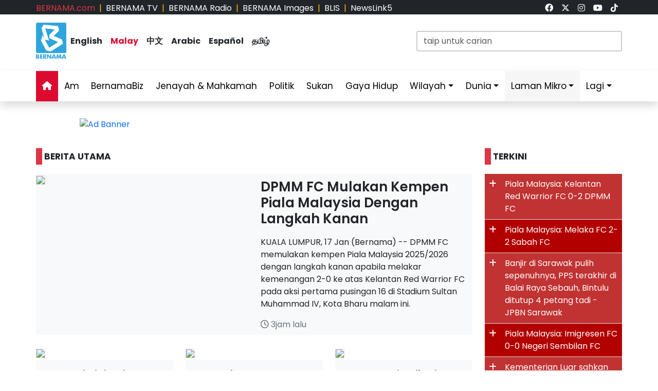

--- FILE ---
content_type: text/html; charset=UTF-8
request_url: https://www.bernama.com/bm/am/news.php?id=2320775
body_size: -165
content:
<META HTTP-EQUIV = 'Refresh' Content = '0; URL =https://www.bernama.com/bm/'>

--- FILE ---
content_type: text/html; charset=UTF-8
request_url: https://www.bernama.com/bm/
body_size: 14435
content:
<!DOCTYPE HTML>
<html lang="ms">
<head>
  <title>BERNAMA - Pertubuhan Berita Nasional Malaysia</title>
  <meta charset="utf-8">
  <meta name="viewport" content="width=device-width, initial-scale=1">
  <meta name="description" content="Pertubuhan Berita Nasional Malaysia Sumber Berita Kepercayaan Anda, Sentiasa Yang Pertama Menyediakan Berita Terkini dan Dipercayai">
  <meta name="keywords" content="Pertubuhan Berita Nasional Malaysia Sumber Berita Kepercayaan Anda, Sentiasa Yang Pertama Menyediakan Berita Terkini dan Dipercayai">
  <meta itemprop="name" content="Pertubuhan Berita Nasional Malaysia">
  <meta itemprop="description" content="Pertubuhan Berita Nasional Malaysia Sumber Berita Kepercayaan Anda, Sentiasa Yang Pertama Menyediakan Berita Terkini dan Dipercayai">
  <meta itemprop="image" content="https://www.bernama.com/bm/img/bernama.png">
  <meta name="twitter:card" content="summary_large_image">
  <meta name="twitter:site" content="@bernamadotcom">
  <meta name="twitter:title" content="Pertubuhan Berita Nasional Malaysia">
  <meta name="twitter:description" content="Pertubuhan Berita Nasional Malaysia Sumber Berita Kepercayaan Anda, Sentiasa Yang Pertama Menyediakan Berita Terkini dan Dipercayai">
  <meta name="twitter:image" content="https://www.bernama.com/bm/img/bernama.png">
  <meta property="og:type" content="website">
  <meta property="og:url" content="https://www.bernama.com/bm/">
  <meta property="og:title" content="Pertubuhan Berita Nasional Malaysia">
  <meta property="og:image" content="https://www.bernama.com/bm/img/bernama.png">
  <meta property="og:description" content="Pertubuhan Berita Nasional Malaysia Sumber Berita ">
  <meta property="og:site_name" content="BERNAMA">
  <meta property="article:author" content="BERNAMA">
  <meta property="fb:app_id" content="188457585554" />
  <link rel="canonical" href="https://www.bernama.com/bm/" />
  <meta property="article:tag" content="Pertubuhan Berita Nasional Malaysia Sumber Berita Kepercayaan Anda"><meta property="article:tag" content=" Sentiasa Yang Pertama Menyediakan Berita Terkini dan Dipercayai"><meta property="article:tag" content="news malaysia">  <meta property="article:section" content="news">
  <meta property="article:publisher" content="https://www.facebook.com/bernamaofficial/">
  <meta property="article:published_time" content="18/01/2026 03:12:48">
  <meta property="article:modified_time" content="18/01/2026 03:12:48">

  <link rel="icon" href="https://www.bernama.com/bm/assets/img/favicon.png">
  <!--<link rel="stylesheet" href="https://www.bernama.com/bm/assets/vendor/bootstrap/css/bootstrap.min.css">-->
  <link rel="stylesheet" href="https://cdn.jsdelivr.net/npm/bootstrap@5.3.2/dist/css/bootstrap.min.css">
  <link rel="stylesheet" href="https://www.bernama.com/bm/assets/css/navbar.css?v=20260118031248" >
  <link rel="stylesheet" href="https://www.bernama.com/bm/assets/css/style.css?v=20260118031248" id="theme">
  <!--link rel="stylesheet" href="https://www.bernama.com/bm/assets/vendor/font-awesome/v5.11.2/css/all.min.css"-->
  <link rel="stylesheet" href="https://www.bernama.com/bm/assets/vendor/font-awesome/v6.4.2/css/all.css?v=20260118031248">
  
  <style>
  @import url('https://fonts.googleapis.com/css2?family=Poppins:ital,wght@0,200;0,400;0,600;0,700;0,900;1,400;1,700;1,900&display=swap');
  .embed-container { position: relative; padding-bottom: 56.25%; height: 0; overflow: hidden; max-width: 100%; } .embed-container iframe, .embed-container object, .embed-container embed { position: absolute; top: 0; left: 0; width: 100%; height: 100%; }
  
    </style>
   
  <script type="text/javascript" src="https://www.bernama.com/bm/assets/vendor/jquery/jquery.min.js"></script>
  <script type="text/javascript" src="https://www.bernama.com/bm/assets/vendor/bootstrap/js/bootstrap.bundle.min.js" async defer></script>
  <script type="text/javascript" src="https://www.bernama.com/bm/assets/js/crawler.js"></script>
  <script type="text/javascript" src="https://www.bernama.com/bm/assets/js/jssor.slider.min.js"></script>
  <script type="text/javascript" src="https://www.bernama.com/bm/assets/js/lazysizes.min.js" async></script>
  <script type="text/javascript" src="https://www.bernama.com/bm/assets/js/swfobject/swfobject.min.js"></script> <!-- banner -->
  <script type="text/javascript" src="https://www.bernama.com/bm/assets/js/owl.carousel.min.js"></script> <!-- video -->

  <!--script async defer>
  function jump(h){
    var top = document.getElementById(h).offsetTop;
    window.scrollTo(0, top);
  }
  </script-->

  <script>
    $(document).ready(function(){
              $("#myModal").modal('show');
            /*$(".tutup").click(function() {*/
	      /*});*/     
    });    
  </script>

  <!-- AdAsia -->
    <!--script data-ad-client="ca-pub-1417283394360346" async src="https://pagead2.googlesyndication.com/pagead/js/adsbygoogle.js"></script-->

  <!-- Global site tag (gtag.js) - Google Analytics (new-1) 
  <script async src="https://www.googletagmanager.com/gtag/js?id=G-85KFGGDT3C"></script>
  <script>
    window.dataLayer = window.dataLayer || [];
    function gtag(){dataLayer.push(arguments);}
    gtag('js', new Date());
    gtag('config', 'G-85KFGGDT3C');
  </script> -->
  
  <!-- Global site tag (gtag.js) - Google Analytics (new-2) 
  <script async src="https://www.googletagmanager.com/gtag/js?id=UA-155186855-1"></script>
  <script>
    window.dataLayer = window.dataLayer || [];
    function gtag(){dataLayer.push(arguments);}
    gtag('js', new Date());
    gtag('config', 'UA-155186855-1');
    gtag('config', 'UA-155186855-11');
  </script> -->
  
  <!-- Google Tag Manager -->
        <script>(function(w,d,s,l,i){w[l]=w[l]||[];w[l].push({'gtm.start':
        new Date().getTime(),event:'gtm.js'});var f=d.getElementsByTagName(s)[0],
        j=d.createElement(s),dl=l!='dataLayer'?'&l='+l:'';j.async=true;j.src=
        'https://www.googletagmanager.com/gtm.js?id='+i+dl;f.parentNode.insertBefore(j,f);
        })(window,document,'script','dataLayer','GTM-59782Q8H');</script>
  <!-- End Google Tag Manager -->

  <!-- Google tag (gtag.js) (ALL BERNAMA WEB) -->
  <script async src="https://www.googletagmanager.com/gtag/js?id=G-2ZNTP93ZDL"></script>
  <script>
    window.dataLayer = window.dataLayer || [];
    function gtag(){dataLayer.push(arguments);}
    gtag('js', new Date());

    gtag('config', 'G-2ZNTP93ZDL');
  </script>

  <!-- Google tag (gtag.js) (BERNAMA MALAY GA4) -->
  <script async src="https://www.googletagmanager.com/gtag/js?id=G-TZBNECFTLT"></script>
  <script>
    window.dataLayer = window.dataLayer || [];
    function gtag(){dataLayer.push(arguments);}
    gtag('js', new Date());

    gtag('config', 'G-TZBNECFTLT');
  </script>


  <script type="text/javascript">
  document.addEventListener('click',function(e){
  // Hamburger menu
  if(e.target.classList.contains('hamburger-toggle')){
    e.target.children[0].classList.toggle('active');
  }
  })
  </script>

  <!--sharethis-->
  <script type='text/javascript' src='https://platform-api.sharethis.com/js/sharethis.js#property=64253255528c5a0019a6a47d&product=sticky-share-buttons' async='async'></script>

</head>


<!-- Google Analytics (new-2) -->
<script>
  (function(i,s,o,g,r,a,m){i['GoogleAnalyticsObject']=r;i[r]=i[r]||function(){
  (i[r].q=i[r].q||[]).push(arguments)},i[r].l=1*new Date();a=s.createElement(o),
  m=s.getElementsByTagName(o)[0];a.async=1;a.src=g;m.parentNode.insertBefore(a,m)
  })(window,document,'script','//www.google-analytics.com/analytics.js','ga');

  ga('create', 'UA-155186855-1', 'bernama.com');
  ga('send', 'pageview');
</script>
<!-- End Google Analytics (new-2) -->

<!-- Google Tag Manager (noscript) -->
  <noscript><iframe src="https://www.googletagmanager.com/ns.html?id=GTM-59782Q8H"
  height="0" width="0" style="display:none;visibility:hidden"></iframe></noscript>
<!-- End Google Tag Manager (noscript) -->

<body onmousedown = "return true" onselectstart = "return false" onpaste="return true" onCopy="return false" onCut="return false" onDrag="return false" onDrop="return false">
  <header class="navbar-expand-lg section-top-header pt-1 d-none d-lg-block bg-dark">
    <div class="container col-12 g-0">
     <div class="row">
      <div class="col-8 d-flex justify-content-start">
        <div class=""><a class="text-decoration-none text-danger" href="https://www.bernama.com/bm/index.php" alt="dotcom">BERNAMA.com</a></div>
	<div class="mx-2 text-warning">|</div>
        <div class=""><a class="text-decoration-none text-white" href="https://www.bernama.com/tv/index.php" alt="tv">BERNAMA TV</a></div>
	<div class="mx-2 text-warning">|</div>
        <div class=""><a class="text-decoration-none text-white" href="https://www.bernama.com/radio/index.php" alt="radio">BERNAMA Radio</a></div>
	<div class="mx-2 text-warning">|</div>
        <div class=""><a class="text-decoration-none text-white" href="https://images.bernama.com" alt="images" target="_blank">BERNAMA Images</a></div>
	<div class="mx-2 text-warning">|</div>
        <div class=""><a class="text-decoration-none text-white" href="https://blis.bernama.com" alt="images" target="_blank">BLIS</a></div>
	<div class="mx-2 text-warning">|</div>
        <div class=""><a class="text-decoration-none text-white" href="http://newslink5.bernama.com" alt="images" target="_blank">NewsLink5</a></div>
      </div>
      <div class="col-4 d-flex justify-content-end">
        <div class="mx-2"><a class="text-light" href="https://www.facebook.com/bernamaofficial/" target="_blank"><i class="fa-brands fa-facebook"></i></a></div>
        <div class="mx-2"><a class="text-light" href="https://twitter.com/bernamadotcom" target="_blank"><i class="fa-brands fa-x-twitter"></i></a></div>
  	<div class="mx-2"><a class="text-light" href="https://www.instagram.com/bernamaofficial/" target="_blank"><i class="fa-brands fa-instagram"></i></a></div>
        <div class="mx-2"><a class="text-light" href="https://www.youtube.com/channel/UCSNmIInJrvJlCI6OempnYrg/" target="_blank"><i class="fa-brands fa-youtube"></i></a></div>
        <div class="mx-2"><a class="text-light" href="https://www.tiktok.com/@bernamaofficial" target="_blank"><i class="fa-brands fa-tiktok"></i></a></div>
      </div>
     </div>
    </div>    
  </header> 
  <!-- section-top-header.// -->

  <header class="navbar-expand-lg section-header pt-3 d-none d-lg-block bg-white">
    <div class="container col-12 g-0">
    <div class="row">
      <div class="col-6 d-flex justify-content-start">
            <img class="img" src="https://www.bernama.com/bm/assets/img/bernama.png" alt="BERNAMA" height="70" width="59">
      <div class="text-language d-flex justify-content-center bg-none my-4">
        <div class="mx-2"><a class="text-decoration-none fw-bold text-dark" href="https://www.bernama.com/en/index.php" alt="English">English</a></div>
        <div class="mx-2"><a class="text-decoration-none fw-bold color-red" href="https://www.bernama.com/bm/index.php" alt="Malay">Malay</a></div>
        <div class="mx-2"><a class="text-decoration-none fw-bold text-dark" href="https://www.bernama.com/man/index.php" alt="Mandarin">&#20013;&#25991;</a></div>
        <div class="mx-2"><a class="text-decoration-none fw-bold text-dark" href="https://www.bernama.com/ar/index.php" alt="Arabic">Arabic</a></div>
        <div class="mx-2"><a class="text-decoration-none fw-bold text-dark" href="https://www.bernama.com/es/index.php" alt="Espanol">Espa&ntilde;ol</a></div>
        <div class="mx-2"><a class="text-decoration-none fw-bold text-dark" href="https://www.bernama.com/tam/index.php" alt="Tamil">&#2980;&#2990;&#3007;&#2996;&#3021;</a></div>
      </div>
      </div>
      <div class="col-6 d-flex justify-content-end">
      <form class="search pt-3" method="GET" action="https://www.bernama.com/bm/carian.php">
        <input class="form-control" name="terms" id="Search" type="text" placeholder="taip untuk carian" class="text-field" style="width: 400px;" onFocus="this.value=''" onKeyPress="this.value = this.value.toLowerCase();" onKeyUp="this.value = this.value.toLowerCase();" onKeyDown="this.value = this.value.toLowerCase();" required/>
      </form>
      </div>
    </div>
    </div>    
  </header> 
  <!-- section-header.// -->
  
  <!-- desktop nav start -->  
  <nav class="navbar sticky-top navbar-expand-lg shadow d-none d-lg-block">
    
    <div class="container-fluid">
      <button class="navbar-toggler collapsed" type="button" data-bs-toggle="collapse" data-bs-target="#navbar-content">
        <div class="hamburger-toggle">
          <div class="hamburger">
            <span></span>
            <span></span>
            <span></span>
          </div>
        </div>
      </button>
      <div class="container collapse navbar-collapse px-0" id="navbar-content">
        <ul class="navbar-nav mr-auto mb-2 mb-lg-0">
	            <li class="nav-item"><a class="nav-link active" aria-current="page" href="https://www.bernama.com/bm/index.php"><i class="fa fa-home"></i></a></li>
	  <li class="nav-item"><a class="nav-link " href="https://www.bernama.com/bm/am/">Am</a></li>
	  <!--
	  <li class="nav-item dropdown">
            <a class="nav-link dropdown-toggle " href="#" data-bs-toggle="dropdown" data-bs-auto-close="outside">Ekonomi</a>
            <ul class="dropdown-menu shadow">
              <li><a class="dropdown-item" href="https://www.bernama.com/bm/ekonomi/">Utama</a></li>
              <li><a class="dropdown-item" href="https://www.bernama.com/bm/pasaran/">Pasaran</a></li>
	    </ul>
	  </li>
	  -->
          <li class="nav-item"><a class="nav-link " href="https://www.bernamabiz.com/index-bm.php" target="_blank">BernamaBiz</a></li>
          <li class="nav-item"><a class="nav-link " href="https://www.bernama.com/bm/jenayah_mahkamah/">Jenayah & Mahkamah</a></li>
          <li class="nav-item"><a class="nav-link " href="https://www.bernama.com/bm/politik/">Politik</a></li>
          <li class="nav-item"><a class="nav-link " href="https://www.bernama.com/bm/sukan/">Sukan</a></li>
          <li class="nav-item"><a class="nav-link" href="https://lifestyle.bernama.com/" target="_blank">Gaya Hidup</a></li>
          <li class="nav-item dropdown">
            <a class="nav-link dropdown-toggle " href="#" data-bs-toggle="dropdown" data-bs-auto-close="outside">Wilayah</a>
            <ul class="dropdown-menu shadow">
              <li><a class="dropdown-item" href="https://www.bernama.com/bm/wilayah/index.php?s=1">Tengah</a></li>
              <li><a class="dropdown-item" href="https://www.bernama.com/bm/wilayah/index.php?s=2">Utara</a></li>
              <li><a class="dropdown-item" href="https://www.bernama.com/bm/wilayah/index.php?s=3">Selatan</a></li>
              <li><a class="dropdown-item" href="https://www.bernama.com/bm/wilayah/index.php?s=4">Timur</a></li>
              <li><a class="dropdown-item" href="https://www.bernama.com/bm/wilayah/index.php?s=5">Sabah</a></li>
              <li><a class="dropdown-item" href="https://www.bernama.com/bm/wilayah/index.php?s=6">Sarawak</a></li>
            </ul>
          </li>
          <li class="nav-item dropdown">
            <a class="nav-link dropdown-toggle " href="#" data-bs-toggle="dropdown" data-bs-auto-close="outside">Dunia</a>
            <ul class="dropdown-menu shadow">
              <li><a class="dropdown-item" href="https://www.bernama.com/bm/dunia/"> Utama</a></li>
              <li><a class="dropdown-item" href="http://www.namnewsnetwork.org/" target="_blank"> Nam News Network (NNN)</a></li>
              <li><a class="dropdown-item" href="http://www.oananews.org/" target="_blank"> The Organization of Asia-Pacific News Agencies (OANA)</a></li>
            </ul>
          </li>
          <li class="nav-item dropdown">
            <a class="nav-link dropdown-toggle highlight" href="#" data-bs-toggle="dropdown" data-bs-auto-close="outside">Laman Mikro</a>
            <ul class="dropdown-menu shadow">
              <li><a class="dropdown-item highlight-item" href="https://seagames.bernama.com/" target="_blank">Sukan SEA 2025</a></li>
              <li><a class="dropdown-item highlight-item" href="https://cpi.bernama.com/index-bm.php" target="_blank">CPI</a></li>
              <li><a class="dropdown-item highlight-item" href="https://prn.bernama.com/sabah/" target="_blank">PRN Sabah 2025</a></li>
              <li><a class="dropdown-item highlight-item" href="https://www.hawana.my/" target="_blank">Hawana 2025</a></li>
              <li><a class="dropdown-item highlight-item" href="https://asean.bernama.com/" target="_blank">ASEAN 2025</a></li>              
	      <!--
              <li><a class="dropdown-item highlight-item" href="https://www.bernamabiz.com/budget-bm.php" target="_blank">Belanjawan 2025</a></li>
              <li><a class="dropdown-item highlight-item" href="https://aseancup.bernama.com/index-bm.php" target="_blank">Piala ASEAN 2024</a></li>
              <li><a class="dropdown-item highlight-item" href="https://paralympics.bernama.com/index-bm.php" target="_blank">Paralimpik Paris 2024</a></li>  
              <li><a class="dropdown-item highlight-item" href="https://sukma.bernama.com/para/index-bm.php" target="_blank">PARA SUKMA 2024</a></li>
              <li><a class="dropdown-item highlight-item" href="https://harikebangsaan.bernama.com/" target="_blank">HKHM 2024</a></li>            
              <li><a class="dropdown-item highlight-item" href="https://daulattuanku.bernama.com/" target="_blank">Daulat Tuanku</a></li>
              <li><a class="dropdown-item highlight-item" href="https://hawana.my" target="_blank">HAWANA 2024</a></li>
              <li><a class="dropdown-item highlight-item" href="http://health.bernama.com" target="_blank">Kesihatan</a></li>
              <li><a class="dropdown-item highlight-item" href="http://energy.bernama.com" target="_blank">Tenaga</a></li>
	      -->
              <li><a class="dropdown-item highlight-item" href="https://www.bernama.com/bm/bfokus/">Fokus BERNAMA</a></li>
              <li><a class="dropdown-item highlight-item" href="https://www.bernama.com/bm/tintaminda/index.php" target="_blank">Tinta Minda</a></li>
              <li><a class="dropdown-item highlight-item" href="http://mapo.bernama.com" target="_blank">MAPO</a></li>
              <li><a class="dropdown-item highlight-item" href="https://www.mycheck.my/" target="_blank">MyCheck</a></li>
              <li><a class="dropdown-item highlight-item" href="https://mcmc.bernama.com/" target="_blank">MCMC</a></li>
              <li><a class="dropdown-item highlight-item" href="https://jpa.bernama.com/" target="_blank">JPA</a></li>
              <li><a class="dropdown-item highlight-item" href="https://harikebangsaan.bernama.com/" target="_blank">HKHM 2025</a></li>
            </ul>
          </li>
	  <!--
          <li class="nav-item dropdown">
            <a class="nav-link dropdown-toggle highlight" href="#" data-bs-toggle="dropdown" data-bs-auto-close="outside">Tentang BERNAMA</a>
            <ul class="dropdown-menu shadow">
              <li><a class="dropdown-item highlight-item" href="https://www.bernama.com/corporate/index.php" target="_blank">Laman Korporat</a></li>
              <li><a class="dropdown-item highlight-item" href="https://www.bernama.com/corporate/contactus.php" target="_blank">Hubungi Kami</a></li>
              <li><a class="dropdown-item highlight-item" href="https://www.bernama.com/corporate/services.php" target="_blank">Perkhidmatan BERNAMA</a></li>
              <li><a class="dropdown-item highlight-item" href="#" target="_blank" data-bs-toggle="modal" data-bs-target="#kerjaya">Kerjaya@BERNAMA</a></li>
	      <li><a class="dropdown-item highlight-item" href="https://www.bernama.com/misc/sebutharga_tender/" target="_blank">Sebutharga / Tender</a></li>
            </ul>
          </li>
	  -->
          <!--<li class="nav-item"><a class="bg-warning nav-link " href="https://asean.bernama.com/" aria-label="link" target="_blank">ASEAN 2025</a></li>-->
	  <!--li class="nav-item"><a class="bg-warning nav-link " href="https://seagames.bernama.com/" aria-label="link" target="_blank">SUKAN SEA 2025</a></li-->
          <li class="nav-item dropdown">
            <a class="nav-link dropdown-toggle " href="#" data-bs-toggle="dropdown" data-bs-auto-close="outside">Lagi</a>
            <ul class="dropdown-menu shadow">
              <!--li><a class="dropdown-item" href="https://www.bernama.com/bm/meta/">Meta@BERNAMA</a></li-->
              <li><a class="dropdown-item" href="https://www.bernama.com/bm/infografik/index.php">Infografik</a></li>
              <li><a class="dropdown-item" href="https://www.bernama.com/bm/video/index.php">Video</a></li>
              <li><a class="dropdown-item" href="https://www.bernama.com/bm/press/">Siaran Media Eksklusif</a></li>
              <li><a class="dropdown-item" href="https://www.bernama.com/bm/arkib.php">Arkib</a></li>
            </ul>
          </li>
        </ul>
      </div>
    </div>
  </nav>
  <!-- desktop nav end -->

  <!-- mobile nav start -->
  <nav class="navbar sticky-top d-block d-sm-block d-md-block d-lg-none">
    <div class="container g-0">
      <div class="mx-left">
        <img class="img-fluid" src="https://www.bernama.com/bm/assets/img/bernama.png" alt="BERNAMA" height="70" width="59">
      </div>
      <div class="text-language d-flex justify-content-center bg-none">
        <select class="form-select" id="lang" aria-label="Default select example">
          <option value="" selected>Malay</option>
          <option value="https://www.bernama.com/en/">English</option>
          <option value="https://www.bernama.com/man/">&#20013;&#25991;</option>
          <option value="https://www.bernama.com/ar/">Arabic</option>
          <option value="https://www.bernama.com/es/">Espa&ntilde;ol</option>
          <option value="https://www.bernama.com/tam/">&#2980;&#2990;&#3007;&#2996;&#3021;</option>
        </select>
	<script>
    	$(function(){
      	  // bind change event to select
      	  $('#lang').on('change', function () {
            var url = $(this).val(); // get selected value
            if (url) { // require a URL
              window.location = url; // redirect
            }
            return false;
   	  });
    	});
	</script>
      </div>
      <button class="navbar-toggler navbar-light" type="button" data-bs-toggle="offcanvas" data-bs-target="#offcanvasNavbar" aria-controls="offcanvasNavbar">
        <span class="navbar-toggler-icon"></span>
      </button>
      <div class="offcanvas offcanvas-end bg-light" tabindex="-1" id="offcanvasNavbar" aria-labelledby="offcanvasNavbarLabel">
        <div class="offcanvas-header p-2">
          <img class="img" src="https://www.bernama.com/bm/assets/img/bernama.png" alt="BERNAMA" height="70" width="59">
          <button type="button" class="p-2 m-3 btn-close text-reset btn-close-dark mb-2" data-bs-dismiss="offcanvas" aria-label="Close"></button>
        </div>
        <div class="offcanvas-body">
        <ul class="navbar-nav justify-content-end flex-grow-1 pe-3">
          <li class="nav-item"><a class="nav-link active" aria-current="page" href="https://www.bernama.com/bm/index.php">Utama</a></li>
	  <li class="nav-item"><a class="nav-link " href="https://www.bernama.com/bm/am/">Am</a></li>
	  <!--
	  <li class="nav-item dropdown">
            <a class="nav-link dropdown-toggle " href="#" data-bs-toggle="dropdown" data-bs-auto-close="outside">Ekonomi</a>
            <ul class="dropdown-menu shadow">
              <li><a class="dropdown-item" href="https://www.bernama.com/bm/ekonomi/">Utama</a></li>
              <li><a class="dropdown-item" href="https://www.bernama.com/bm/pasaran/">Pasaran</a></li>
	    </ul>
	  </li>
	  -->
          <li class="nav-item"><a class="nav-link " href="https://www.bernamabiz.com/index-bm.php" target="_blank">BernamaBiz</a></li>
          <li class="nav-item"><a class="nav-link " href="https://www.bernama.com/bm/jenayah_mahkamah/">Jenayah & Mahkamah</a></li>
          <li class="nav-item"><a class="nav-link " href="https://www.bernama.com/bm/politik/">Politik</a></li>
          <li class="nav-item"><a class="nav-link " href="https://www.bernama.com/bm/sukan/">Sukan</a></li>
          <li class="nav-item"><a class="nav-link" href="https://lifestyle.bernama.com/" target="_blank">Gaya Hidup</a></li>
          <li class="nav-item dropdown">
            <a class="nav-link dropdown-toggle " href="#" data-bs-toggle="dropdown" data-bs-auto-close="outside">Wilayah</a>
            <ul class="dropdown-menu shadow">
              <li><a class="dropdown-item" href="https://www.bernama.com/bm/wilayah/index.php?s=1">Tengah</a></li>
              <li><a class="dropdown-item" href="https://www.bernama.com/bm/wilayah/index.php?s=2">Utara</a></li>
              <li><a class="dropdown-item" href="https://www.bernama.com/bm/wilayah/index.php?s=3">Selatan</a></li>
              <li><a class="dropdown-item" href="https://www.bernama.com/bm/wilayah/index.php?s=4">Timur</a></li>
              <li><a class="dropdown-item" href="https://www.bernama.com/bm/wilayah/index.php?s=5">Sabah</a></li>
              <li><a class="dropdown-item" href="https://www.bernama.com/bm/wilayah/index.php?s=6">Sarawak</a></li>
            </ul>
          </li>
          <li class="nav-item dropdown">
            <a class="nav-link dropdown-toggle " href="#" data-bs-toggle="dropdown" data-bs-auto-close="outside">Dunia</a>
            <ul class="dropdown-menu shadow">
              <li><a class="dropdown-item" href="https://www.bernama.com/bm/dunia/"> Utama</a></li>
              <li><a class="dropdown-item" href="http://www.namnewsnetwork.org/" target="_blank"> Nam News Network (NNN)</a></li>
              <li><a class="dropdown-item" href="http://www.oananews.org/" target="_blank"> The Organization of Asia-Pacific News Agencies (OANA)</a></li>
            </ul>
          </li>
          <li class="nav-item dropdown">
            <a class="nav-link dropdown-toggle highlight" href="#" id="offcanvasNavbarDropdown" role="button" data-bs-toggle="dropdown" aria-expanded="false">Laman Mikro</a>
            <ul class="dropdown-menu shadow" aria-labelledby="offcanvasNavbarDropdown">
              <li><a class="dropdown-item highlight-item" href="https://seagames.bernama.com/" target="_blank">Sukan SEA 2025</a></li>
              <li><a class="dropdown-item highlight-item" href="https://cpi.bernama.com/index-bm.php" target="_blank">CPI</a></li>
	      <li><a class="dropdown-item highlight-item" href="https://prn.bernama.com/sabah/" aria-label="link" target="_blank">PRN Sabah 2025</a></li>
              <li><a class="dropdown-item highlight-item" href="https://www.hawana.my/" aria-label="link" target="_blank">Hawana 2025</a></li>      
              <li><a class="dropdown-item highlight-item" href="https://asean.bernama.com/" aria-label="link" target="_blank">ASEAN 2025</a></li>
              <li><a class="dropdown-item highlight-item" href="https://www.bernama.com/bm/bfokus/" target="_blank">Fokus BERNAMA</a></li>
              <li><a class="dropdown-item highlight-item" href="https://www.bernama.com/bm/tintaminda/" target="_blank">Tinta Minda</a></li>
	      <!--
              <li><a class="dropdown-item highlight-item" href="https://www.bernamabiz.com/budget-bm.php" target="_blank">Belanjawan 2025</a></li>
              <li><a class="dropdown-item highlight-item" href="https://aseancup.bernama.com/index-bm.php" aria-label="link" target="_blank">Piala ASEAN 2024</a></li>
              <li><a class="dropdown-item highlight-item" href="https://paralympics.bernama.com/index-bm.php" target="_blank">Paralimpik Paris 2024</a></li> 
              <li><a class="dropdown-item highlight-item" href="https://sukma.bernama.com/para/index-bm.php" aria-label="link" target="_blank">PARA SUKMA 2024</a></li>
              <li><a class="dropdown-item highlight-item" href="https://harikebangsaan.bernama.com/index.php" aria-label="link" target="_blank">HKHM 2024</a></li>             
              <li><a class="dropdown-item highlight-item" href="https://daulattuanku.bernama.com/" target="_blank">Daulat Tuanku</a></li>
              <li><a class="dropdown-item highlight-item" href="https://hawana.my" target="_blank">HAWANA 2024</a></li>
              <li><a class="dropdown-item highlight-item" href="http://health.bernama.com" target="_blank">Kesihatan</a></li>
              <li><a class="dropdown-item highlight-item" href="http://energy.bernama.com/" target="_blank">Tenaga</a></li>
	      -->
              <li><a class="dropdown-item highlight-item" href="http://mapo.bernama.com/" target="_blank">MAPO</a></li>
              <li><a class="dropdown-item highlight-item" href="https://www.mycheck.my/" target="_blank">MyCheck</a></li>
              <li><a class="dropdown-item highlight-item" href="https://mcmc.bernama.com/" target="_blank">MCMC</a></li>
              <li><a class="dropdown-item highlight-item" href="https://jpa.bernama.com/" target="_blank">JPA</a></li>
              <li><a class="dropdown-item highlight-item" href="https://harikebangsaan.bernama.com/index.php" aria-label="link" target="_blank">HKHM 2025</a></li>
            </ul>
          </li>
	  <!--
          <li class="nav-item dropdown">
            <a class="nav-link dropdown-toggle highlight" href="#" id="offcanvasNavbarDropdown" role="button" data-bs-toggle="dropdown" aria-expanded="false">Tentang BERNAMA</a>
            <ul class="dropdown-menu shadow" aria-labelledby="offcanvasNavbarDropdown">
              <li><a class="dropdown-item highlight-item" href="https://www.bernama.com/corporate/">Laman Korporat</a></li>
              <li><a class="dropdown-item highlight-item" href="https://www.bernama.com/corporate/contactus.php" target="_blank">Hubungi Kami</a></li>
              <li><a class="dropdown-item highlight-item" href="https://www.bernama.com/corporate/services.php" target="_blank">Perkhidmatan BERNAMA</a></li>
              <li><a class="dropdown-item highlight-item" href="#" data-bs-toggle="modal" data-bs-target="#kerjaya">Kerjaya @ BERNAMA</a></li>
              <li><a class="dropdown-item highlight-item" href="https://www.bernama.com/misc/sebutharga_tender/" target="_blank">Sebutharga / Tender</a></li>
            </ul>
          </li>
	  -->
          <!--li class="nav-item"><a class="bg-warning nav-link " href="https://seagames.bernama.com/" aria-label="link" target="_blank">SUKAN SEA 2025</a></li-->
          <li class="nav-item dropdown">
            <a class="nav-link dropdown-toggle " href="#" data-bs-toggle="dropdown" data-bs-auto-close="outside">Lagi</a>
            <ul class="dropdown-menu shadow" aria-labelledby="offcanvasNavbarDropdown">
              <!--li><a class="dropdown-item" href="https://www.bernama.com/bm/meta/">Meta@BERNAMA</a></li-->
              <li><a class="dropdown-item" href="https://www.bernama.com/bm/infografik/">Infografik</a></li>
              <li><a class="dropdown-item" href="https://www.bernama.com/bm/video/">Video</a></li>
              <li><a class="dropdown-item" href="https://www.bernama.com/bm/press/">Siaran Media Eksklusif</a></li>
              <li><a class="dropdown-item" href="https://www.bernama.com/bm/arkib.php">Arkib</a></li>
            </ul>
          </li>       
        </ul>
      </div>
      </div>
    </div>

        <div class="container d-flex justify-content-center d-block d-lg-none px-0 pt-3">
      <form class="search w-100" method="get" action="https://www.bernama.com/bm/carian.php">
        <input class="form-control" name="terms" id="Search" type="text" placeholder="taip untuk carian" class="text-field"" onFocus="this.value=''" onKeyPress="this.value = this.value.toLowerCase();" onKeyUp="this.value = this.value.toLowerCase();" onKeyDown="this.value = this.value.toLowerCase();" required/>
      </form>
    </div>
      </nav>
  <!-- mobile nav end -->

<div class="container px-lg-0 pt-1 pt-lg-3">
    <div class="mx-auto mt-0 mt-lg-3 mb-3" style="max-width:970px">
<div class="swiper swiper_main"><div class="swiper-wrapper"><div class="swiper-slide"><a href="https://cpi.bernama.com/" target="_blank"><img src="https://web14.bernama.com/storage/banner/7428f4221623319882b425cba3ac133a695f708755311" alt="Ad Banner" width="100%"></a></div></div></div></div></div>

<!--content-->
<section id="topstory" class="topstory">
<div class="container px-lg-0">
  <div class="row">

    <!--Berita Utama-->
    <div class="col-12 col-lg-9">
    <div class="row">

    <div class="col-12 col-lg-9">
      <div class="mt-0 mt-lg-4 mb-4 p-0 text-left fw-bold h6"><span class="bg-danger p-1 me-1">&nbsp;</span>BERITA UTAMA</div>
    </div>

    <div class="col-12 mb-4">
      <div class="container bg-light px-0">
	<div class="row">
          <div class="col-12 col-lg-6">
                        <a href="news.php?id=2513726" ><img data-src='https://web14.bernama.com/storage/photos/ba6d976284198edb7510ef8051ff0ede696ba2fc4b8bf-medium' style='width:100%' class='border lazyload' oncontextmenu='return false'></a>
	  </div>
          <div class="col-12 col-lg-6 pb-2">
            <h1 class="h3"><a href="news.php?id=2513726"  class="text-dark text-decoration-none">DPMM FC Mulakan Kempen Piala Malaysia Dengan Langkah Kanan</a></h1>
            <div><p>KUALA LUMPUR, 17 Jan (Bernama) -- DPMM FC memulakan kempen Piala Malaysia 2025/2026 dengan langkah kanan apabila melakar kemenangan 2-0 ke atas Kelantan Red Warrior FC pada aksi pertama pusingan 16 di Stadium Sultan Muhammad IV, Kota Bharu malam ini.</p>
</div>
            <div class="text-secondary"><i class="fa-regular fa-clock"></i> 3jam lalu</div>
	  </div>
	</div>
      </div>
    </div>

    <div class="col-12">
      <div class="row">
        <div class="col-12 col-lg-4 mb-4">
      	  <div class="container px-0">
	  	  <a href="news.php?id=2513698" ><img data-src='https://web14.bernama.com/storage/photos/cde72b38af5053d8ea2ad1c6cf41d0d2696b8db363163-medium' style='width:100%' class='border lazyload' oncontextmenu='return false'></a>
	  <div class="bg-light p-2">
	  <h1 class="h5"><a href="news.php?id=2513698"  class="text-dark text-decoration-none">Dua Parti Dipimpin Bekas Ahli Mohon Sertai Semula UMNO - Ahmad Zahid</a></h1>
	  <div class="text-secondary"><i class="fa-regular fa-clock"></i> 5jam lalu</div>
	  </div>
	  </div>
        </div>
        <div class="col-12 col-lg-4 mb-4">
	  	  <a href="news.php?id=2513669" ><img data-src='https://web14.bernama.com/storage/photos/2b416d082e1141a1fa0e57e4152768b7696b8318592c9-medium' style='width:100%' class='border lazyload' oncontextmenu='return false'></a>
	  <div class="bg-light p-2">
	  <h1 class="h5"><a href="news.php?id=2513669"  class="text-dark text-decoration-none">Anwar Ziarah Bekas PM Afghanistan Terima Rawatan Di Malaysia</a></h1>
	  <div class="text-secondary"><i class="fa-regular fa-clock"></i> 6jam lalu</div>
	  </div>
        </div>
        <div class="col-12 col-lg-4 mb-4">
	  	  <a href="news.php?id=2513660" ><img data-src='https://web14.bernama.com/storage/photos/2c3ee627fdde211c3e4dff62180dd76a696b7edec71a5-medium' style='width:100%' class='border lazyload' oncontextmenu='return false'></a>
	  <div class="bg-light p-2">
	  <h1 class="h5"><a href="news.php?id=2513660"  class="text-dark text-decoration-none">Ahmad Zahid Diberi Tanggungjawab Jaga Felda, FGV</a></h1>
	  <div class="text-secondary"><i class="fa-regular fa-clock"></i> 6jam lalu</div>
	  </div>
        </div>
      </div>
    </div>

    <div class="col-12">
      <div class="container bg-warning px-0">
	<div class="row">
          <div class="col-12">
	  <table class="">
	  <tbody>
	    <tr>
	      <td class="text-white bg-danger fw-bold pt-2 pb-2">&nbsp;&nbsp;LAMAN&nbsp;MIKRO&nbsp;&nbsp;</td>
	      <td id="" class='h6 text-decoration-none'>
	      &nbsp;<a href="https://seagames.bernama.com/" target="_blank" class="text-dark">Sukan SEA 2025</a>&nbsp;&nbsp;<span class='text-danger fw-bold'>|</span>&nbsp;&nbsp;<a href="https://www.bernama.com/bm/bfokus/" target="_blank" class="text-dark">FOKUS BERNAMA</a>&nbsp;&nbsp;<span class='text-danger fw-bold'>|</span>&nbsp;&nbsp;<a href="https://www.bernama.com/bm/tintaminda/" target="_blank" class="text-dark">TINTA MINDA</a>&nbsp;&nbsp;<span class='text-danger fw-bold'>|</span>&nbsp;&nbsp;<a href="http://mapo.bernama.com/" target="_blank" class="text-dark">MAPO</a>&nbsp;&nbsp;<span class='text-danger fw-bold'>|</span>&nbsp;&nbsp;<a href="https://www.mycheck.my/" target="_blank" class="text-dark">MYCHECK</a>&nbsp;&nbsp;<span class='text-danger fw-bold'>|</span>&nbsp;&nbsp;<a href="https://mcmc.bernama.com/" target="_blank" class="text-dark">MCMC</a>&nbsp;&nbsp;<span class='text-danger fw-bold'>|</span>&nbsp;&nbsp;<a href="https://cpi.bernama.com/index-bm.php" target="_blank" class="text-dark">CPI</a>&nbsp;&nbsp;<span class='text-danger fw-bold'>|</span>&nbsp;	      </td>
	    </tr>
	  </tbody>
	  </table>
	  </div>
	</div>
      </div>
      <div class="col-12 d-flex justify-content-end"><i>[Klik setiap laman mikro untuk lebih info]</i></div>
    </div>

    <!--banner-->

    <div class="col-12">
      <div class="container-md" data-aos="fade-in">
        <div class="row">
          <div class="col-12 mt-4">
	    	<div class="col-sm-12 mx-auto" style="max-width:970px">
<div id="bernama_res_top"></div>
</div>
          </div>
        </div>
      </div>
    </div>

    </div>
    </div>

    <!--latest-->
    <div class="col-12 col-lg-3 text-justify">
      <div class="mt-4 mb-4 text-left fw-bold h6"><span class="bg-danger p-1 me-1">&nbsp;</span>TERKINI</div>
	<div id="skroll" style="min-height:200px;max-height:600px;">
	  <table class="table table-striped">
	    	    <tr><td><i class="fa-solid fa-plus"></i></td><td>Piala Malaysia: Kelantan Red Warrior FC 0-2 DPMM FC</td></tr>
	    	    <tr><td><i class="fa-solid fa-plus"></i></td><td>Piala Malaysia: Melaka FC 2-2 Sabah FC</td></tr>
	    	    <tr><td><i class="fa-solid fa-plus"></i></td><td>Banjir di Sarawak pulih sepenuhnya, PPS terakhir di Balai Raya Sebauh, Bintulu ditutup 4 petang tadi - JPBN Sarawak</td></tr>
	    	    <tr><td><i class="fa-solid fa-plus"></i></td><td>Piala Malaysia: Imigresen FC 0-0 Negeri Sembilan FC</td></tr>
	    	    <tr><td><i class="fa-solid fa-plus"></i></td><td>Kementerian Luar sahkan laporan seorang rakyat Malaysia hilang di Jeddah sejak 15 Jan lepas</td></tr>
	    	    <tr><td><i class="fa-solid fa-plus"></i></td><td>Kementerian Luar sahkan laporan rakyat Malaysia hilang di Jeddah sejak 15 Jan lepas</td></tr>
	     
	  </table>
	</div>
      </div>
    </div>
    
  </div>
</div>
</section><!-- End topstory Section -->

<!--highlights news-->
<section id="highlights" class="highlights">
<div class="container px-lg-0 pt-3 pb-3">
  <div class="row">
    <div class="col-12 col-lg-9 text-justify">
      <!--
      <div class="row mt-3 mb-3">
        <div class="col-6 text-left fw-bold h6"><span class="bg-danger p-1 me-1">&nbsp;</span>SUKAN SEA 2025</div>
        <div class="col-6 d-flex justify-content-end">
          <a class="btn btn-more learn-more" href="https://seagames.bernama.com/2025/index-bm.php" target="_blank" role="button">
	    <span class="button-text">Lagi</span>
	    <span class="circle" aria-hidden="true">
	      <span class="icon arrow"></span>
	    </span>
	  </a>
        </div>
      </div>
      <div class="row">
	      </div>
      -->
      <div class="mt-3 mb-4 text-left fw-bold h6"><span class="bg-danger p-1 me-1">&nbsp;</span>MENARIK</div>
      <div class="row">
	        <div class="col-12 col-lg-4 mb-4">
	  <a href="politik/news.php?id=2513704" ><img data-src='https://web14.bernama.com/storage/photos/de456da35c5e5f26550ab0ddeb6c979a696b9552243b6-medium' style='width:100%;max-height:219px;' class='border lazyload' oncontextmenu='return false'></a>
	  <h6 class="mt-2"><a href="politik/news.php?id=2513704"  class="text-dark text-decoration-none">UMNO Perlu Fikir Panjang, Bijak Depani Provokasi Politik - Mohamad Hasan</a></h6>
	  <div class="text-secondary"><i class="fa-regular fa-clock"></i> 5jam lalu</div>
        </div>
	        <div class="col-12 col-lg-4 mb-4">
	  <a href="am/news.php?id=2513690" ><img data-src='https://web14.bernama.com/storage/photos/4123a37558d51cb1525e1e2b8027c3ca696b9c61259fb-medium' style='width:100%;max-height:219px;' class='border lazyload' oncontextmenu='return false'></a>
	  <h6 class="mt-2"><a href="am/news.php?id=2513690"  class="text-dark text-decoration-none">Raja Muda Perlis Berkenan Sertai Kayuhan Bersama Alumni UiTM Perlis, Komuniti Bandar</a></h6>
	  <div class="text-secondary"><i class="fa-regular fa-clock"></i> 6jam lalu</div>
        </div>
	        <div class="col-12 col-lg-4 mb-4">
	  <a href="am/news.php?id=2513679" ><img data-src='https://web14.bernama.com/storage/photos/5bff192897ccf921637022ccf9435d4d695c783bb8306-medium' style='width:100%;max-height:219px;' class='border lazyload' oncontextmenu='return false'></a>
	  <h6 class="mt-2"><a href="am/news.php?id=2513679"  class="text-dark text-decoration-none">Banjir Di Sarawak Pulih Sepenuhnya, Semua PPS Ditutup</a></h6>
	  <div class="text-secondary"><i class="fa-regular fa-clock"></i> 6jam lalu</div>
        </div>
	      </div>                  
    </div>
    <!--banner-->
    <div class="col-12 col-lg-3 text-justify">
      <div class="mt-0 mt-lg-3 mb-4">&nbsp;</div>
	<div class="mx-auto mt-3" style="max-width:300px">
</div>
      </div>
    </div>
    
  </div>
</div>
</section><!-- End highlights Section -->

<!--PMX + KK news-->
<section id="pmxkk" class="pmxkk">
<div class="container px-lg-0 mt-3 pt-3 pb-3">
  <div class="row">
    <!--PMX-->
    <div class="col-lg-6">      
      <div class="col-12 mt-3 mb-4">
	<div class="row">
	  <div class="col-9 text-left fw-bold h6"><span class="bg-danger p-1 me-1">&nbsp;</span>PERDANA MENTERI : ANWAR IBRAHIM</div>
          <div class="col-3 d-flex justify-content-end">
	    <!--<button class="learn-more">-->
	    <a class="btn btn-more learn-more" href="list-pmx.php" role="button">
	      <span class="button-text">Lagi</span>
	      <span class="circle" aria-hidden="true">
	        <span class="icon arrow"></span>
	      </span>
	    </a>
          </div>
        </div>
      </div>
      <div class="row" id="pmxnews">
	 
	<div class="col-12 mb-4 mb-md-0 mb-lg-0">
	  <div class="row">
	  <div class="col-3 mb-4">
	  <img data-src='https://web14.bernama.com/storage/photos/2b416d082e1141a1fa0e57e4152768b7696b8318592c9-medium' style='width:100%' class='border lazyload' oncontextmenu='return false'>	  </div>
	  <div class="col-9">
	  <h6 class="mt-2"><a href="news.php?id=2513669"  class="text-dark text-decoration-none">Anwar Ziarah Bekas PM Afghanistan Terima Rawatan Di Malaysia</a></h6>
	  <div class="text-secondary"><i class="fa-regular fa-clock"></i> 6jam lalu</div>
	  </div>
	  </div>
	</div>
	 
	<div class="col-12 mb-4 mb-md-0 mb-lg-0">
	  <div class="row">
	  <div class="col-3 mb-4">
	  <img data-src='https://web14.bernama.com/storage/photos/685922d218f4d282bfa97eaad122c72c696b1a9ac90dc-medium' style='width:100%' class='border lazyload' oncontextmenu='return false'>	  </div>
	  <div class="col-9">
	  <h6 class="mt-2"><a href="news.php?id=2513464"  class="text-dark text-decoration-none">Agong Terima Menghadap PM Anwar, Dipersembah Taklimat Isu Semasa Negara</a></h6>
	  <div class="text-secondary"><i class="fa-regular fa-clock"></i> 14jam lalu</div>
	  </div>
	  </div>
	</div>
	 
	<div class="col-12 mb-4 mb-md-0 mb-lg-0">
	  <div class="row">
	  <div class="col-3 mb-4">
	  <img data-src='https://web14.bernama.com/storage/photos/3324ba1cf363298a19c28b35a06ed55b696a57531a428-medium' style='width:100%' class='border lazyload' oncontextmenu='return false'>	  </div>
	  <div class="col-9">
	  <h6 class="mt-2"><a href="news.php?id=2513384"  class="text-dark text-decoration-none">Solat Asas Pembinaan Keadilan, Keharmonian Sejagat - PM Anwar</a></h6>
	  <div class="text-secondary"><i class="fa-regular fa-clock"></i> 1hari lalu</div>
	  </div>
	  </div>
	</div>
	      </div>
    </div>

    <!--KK-->
    <div class="col-lg-6">      
      <div class="col-12 mt-3 mb-4">
	<div class="row">
          <div class="col-9 text-left fw-bold h6"><span class="bg-danger p-1 me-1">&nbsp;</span>KEMENTERIAN KOMUNIKASI</div>
          <div class="col-3 d-flex justify-content-end">
            <a class="btn btn-more learn-more" href="list-kkd.php" role="button">
	      <span class="button-text">Lagi</span>
	      <span class="circle" aria-hidden="true">
	        <span class="icon arrow"></span>
	      </span>
	    </a>
          </div>
        </div>
      </div>
      <div class="row" id="kknews">
	 
	<div class="col-12 mb-4 mb-md-0 mb-lg-0">
	  <div class="row">	    
	  <div class="col-3 mb-4">
	  <img data-src='https://web14.bernama.com/storage/photos/eee4a41104bb7d39792cb1c0cf52f67569690cdd558e5-medium' style='width:100%' class='border lazyload' oncontextmenu='return false'>	  </div>
	  <div class="col-9">
	  <h6 class="mt-2"><a href="news.php?id=2512986"  class="text-dark text-decoration-none">Dapur Digital Jana Pulangan RM2.5 Juta, Perkasa Komuniti Keusahawanan Digital - Fahmi</a></h6>
	  <div class="text-secondary"><i class="fa-regular fa-clock"></i> 2hari lalu</div>
	  </div>
	  </div>
	</div>
	 
	<div class="col-12 mb-4 mb-md-0 mb-lg-0">
	  <div class="row">	    
	  <div class="col-3 mb-4">
	  <img data-src='https://web14.bernama.com/storage/photos/2402eb30f969564944cff0f39dbe69d96968b954137bf-medium' style='width:100%' class='border lazyload' oncontextmenu='return false'>	  </div>
	  <div class="col-9">
	  <h6 class="mt-2"><a href="news.php?id=2512861"  class="text-dark text-decoration-none">Kementerian Teliti Semula Keputusan Berkaitan Jumlah Pengguna Media Sosial - Fahmi</a></h6>
	  <div class="text-secondary"><i class="fa-regular fa-clock"></i> 2hari lalu</div>
	  </div>
	  </div>
	</div>
	 
	<div class="col-12 mb-4 mb-md-0 mb-lg-0">
	  <div class="row">	    
	  <div class="col-3 mb-4">
	  <img data-src='https://web14.bernama.com/storage/photos/8dcfc417984a309e979b3e51d9e360346968a0db559be-medium' style='width:100%' class='border lazyload' oncontextmenu='return false'>	  </div>
	  <div class="col-9">
	  <h6 class="mt-2"><a href="news.php?id=2512803"  class="text-dark text-decoration-none">Fahmi Harap Sambutan Ponggal Bawa Rezeki, Kemakmuran Dan Perpaduan</a></h6>
	  <div class="text-secondary"><i class="fa-regular fa-clock"></i> 2hari lalu</div>
	  </div>
	  </div>
	</div>
	      </div>
    </div>
    
  </div>
</div>
</section><!-- End PMX + KK Section -->

<!--News-->
<section id="news" class="news">
<div class="container px-lg-0 mt-3 pt-3 pb-3">
  <div class="row">
    <!-- am -->
    <div class="col-lg-6">      
      <div class="col-12 mt-3 mb-4">
	<div class="row">
	  <div class="col-6 text-left fw-bold h6"><span class="bg-danger p-1 me-1">&nbsp;</span>AM</div>
          <div class="col-6 d-flex justify-content-end">
	    <a class="btn btn-more learn-more" href="am/" role="button">
	      <span class="button-text">Lagi</span>
	      <span class="circle" aria-hidden="true">
	        <span class="icon arrow"></span>
	      </span>
	    </a>
          </div>
        </div>
      </div>
      <div class="row" id="generalnews">
	<div class="col-12 mb-4 mb-md-0 mb-lg-0 d-none d-lg-block">
	  <div class="row">	    
	  <div class="col-5 col-lg-6">
	  <a href="am/news.php?id=2513682"><img data-src='https://web14.bernama.com/storage/photos/f421706e10926a06740b835d0c08c0c2696b87c4b714f-medium' style='width:100%;max-height:219px;' class='border lazyload' oncontextmenu='return false'></a>
	  </div>
	  <div class="col-7 col-lg-6">
	  <h6 class="mt-2"><a href="am/news.php?id=2513682"  class="text-dark text-decoration-none">PGA Sarawak Rampas Produk Sejuk Beku, Rokok Dan Minuman Keras Bernilai RM10 Juta</a></h6>
	  <div><p>KUCHING, 17 Jan (Bernama) -- Pasukan Gerakan Am (PGA) Briged Sarawak merampas pelbagai produk sejuk beku, rokok dan minuman ker...</div>
	  <div class="text-secondary"><i class="fa-regular fa-clock"></i> 6jam lalu</div>
	  </div>
	  </div>
	</div>
	<div class="col-12 mb-0 d-lg-none">
	  <div class="row">	    
	  <div class="col-12 mt-4">
	  <h6 class="mt-0"><i class="fa-solid fa-chevron-right text-danger"></i> <a href="am/news.php?id=2513682"  class="text-dark text-decoration-none">PGA Sarawak Rampas Produk Sejuk Beku, Rokok Dan Minuman Keras Bernilai RM10 Juta</a></h6>
	  <div class="text-secondary"><i class="fa-regular fa-clock"></i> 6jam lalu</div>
	  </div>
	  </div>
	</div>
	<div class="col-12 mb-4 mb-md-0 mb-lg-0">
	  <div class="row">	    
	   
	  <div class="col-12 mt-4">
	  <h6 class="mt-0"><i class="fa-solid fa-chevron-right text-danger"></i> <a href="am/news.php?id=2513653"  class="text-dark text-decoration-none">KPKM Rampas Hampir 10,000 Kg Beras Super Import TWR5</a></h6>
	  <div class="text-secondary"><i class="fa-regular fa-clock"></i> 7jam lalu</div>
	  </div>
	   
	  <div class="col-12 mt-4">
	  <h6 class="mt-0"><i class="fa-solid fa-chevron-right text-danger"></i> <a href="am/news.php?id=2513646"  class="text-dark text-decoration-none">TalentCorp, EY Malaysia Meterai MoU Perkasa Latihan AI Libatkan 22,000 Peserta</a></h6>
	  <div class="text-secondary"><i class="fa-regular fa-clock"></i> 7jam lalu</div>
	  </div>
	  	  </div>
	</div>	
      </div>
    </div>

    <!--dunia-->
    <div class="col-lg-6">      
      <div class="col-12 mt-3 mb-4">
	<div class="row">
          <div class="col-6 text-left fw-bold h6"><span class="bg-danger p-1 me-1">&nbsp;</span>DUNIA</div>
          <div class="col-6 d-flex justify-content-end">
            <a class="btn btn-more learn-more" href="dunia/" role="button">
	      <span class="button-text">Lagi</span>
	      <span class="circle" aria-hidden="true">
	        <span class="icon arrow"></span>
	      </span>
	    </a>
          </div>
        </div>
      </div>
      <div class="row" id="dunianews">
	<div class="col-12 mb-4 mb-md-0 mb-lg-0 d-none d-lg-block">
	  <div class="row">	    
	  <div class="col-5 col-lg-6">
	  <a href="dunia/news.php?id=2513590"><img data-src='https://web14.bernama.com/storage/photos/c1add346328903cada49d8014655d5e3669e759dbbc02-medium' style='width:100%;max-height:219px;' class='border lazyload' oncontextmenu='return false'></a>
	  </div>
	  <div class="col-7 col-lg-6">
	  <h6 class="mt-2"><a href="dunia/news.php?id=2513590"  class="text-dark text-decoration-none">Wisma Putra Sahkan Seorang Rakyat Malaysia Dilaporkan Hilang Di Jeddah</a></h6>
	  <div><p>KUALA LUMPUR, 17 Jan (Bernama) -- Kementerian Luar mengesahkan bahawa seorang rakyat Malaysia dilaporkan hilang di Jeddah sejak...</div>
	  <div class="text-secondary"><i class="fa-regular fa-clock"></i> 5jam lalu</div>
	  </div>
	  </div>
	</div>
	<div class="col-12 mb-0 d-lg-none">
	  <div class="row">	    
	  <div class="col-12 mt-4">
	  <h6 class="mt-0"><i class="fa-solid fa-chevron-right text-danger"></i> <a href="dunia/news.php?id=2513590"  class="text-dark text-decoration-none">Wisma Putra Sahkan Seorang Rakyat Malaysia Dilaporkan Hilang Di Jeddah</a></h6>
	  <div class="text-secondary"><i class="fa-regular fa-clock"></i> 5jam lalu</div>
	  </div>
	  </div>
	</div>
	<div class="col-12 mb-4 mb-md-0 mb-lg-0">
	  <div class="row">	    
	   
	  <div class="col-12 mt-4">
	  <h6 class="mt-0"><i class="fa-solid fa-chevron-right text-danger"></i> <a href="dunia/news.php?id=2513695"  class="text-dark text-decoration-none">Myanmar Nafi Tuduhan Genosid Rohingya Di Mahkamah ICJ</a></h6>
	  <div class="text-secondary"><i class="fa-regular fa-clock"></i> 5jam lalu</div>
	  </div>
	   
	  <div class="col-12 mt-4">
	  <h6 class="mt-0"><i class="fa-solid fa-chevron-right text-danger"></i> <a href="dunia/news.php?id=2513693"  class="text-dark text-decoration-none">California Keluar Surat Arahan Pemberhentian Kepada xAI</a></h6>
	  <div class="text-secondary"><i class="fa-regular fa-clock"></i> 6jam lalu</div>
	  </div>
	  	  </div>
	</div>
      </div>
    </div>
    
  </div>
</div>
</section><!-- End News Section -->

<!--fotoBERNAMA-->
<section id="bernamacliq" class="bernamacliq bg-light">
<div class="container px-lg-0 pt-4 pb-4">
  <div class="row">
    <div class="col-12">      
      <div class="col-12 mt-3 mb-3">
	<div class="row">
	  <div class="col-6 text-left fw-bold h6"><span class="bg-red p-1 me-1">&nbsp;</span>fotoBERNAMA</div>
          <div class="col-6 d-flex justify-content-end"><i>[klik foto untuk lebih info]</i></div>
        </div>
      </div>
    </div>
    <div class="col-12 col-lg-4">
      <div class="mb-3"><i> Untuk pembelian, layari laman web <a href="https://images.bernama.com" target="_blank">BERNAMA IMAGES</a></i></div>
      <a href="#" class="btn-photo" data-id="photo-557851" data-bs-toggle="modal" data-bs-target="#photoModal"><img src="https://web14.bernama.com/storage/photos/8767bcf500c22d7a20753a231fa78357695cccf05b0c6" width="100%" oncontextmenu='return false' draggable="false"></a>
    </div>
    <div class="col-12 col-lg-5">
      <div class="row">
        <div class="col-6 mt-4 mt-lg-0">
	  <a href="#" class="btn-photo" data-id="photo-557850" data-bs-toggle="modal" data-bs-target="#photoModal"><img src="https://web14.bernama.com/storage/photos/817e0c23210be1d0b963e42ca41b073a695ccc94b5dc4" class="pb-3" width="100%" oncontextmenu='return false' draggable="false"></a>
        </div>
        <div class="col-6 mt-4 mt-lg-0">
	  <a href="#" class="btn-photo" data-id="photo-557849" data-bs-toggle="modal" data-bs-target="#photoModal"><img src="https://web14.bernama.com/storage/photos/cb3ea71a1fcc2e31302fe427d06691df695ccc23af507" width="100%" oncontextmenu='return false' draggable="false"></a>
        </div>
        <div class="col-6 mt-2">
	  <a href="#" class="btn-photo" data-id="photo-557847" data-bs-toggle="modal" data-bs-target="#photoModal"><img src="https://web14.bernama.com/storage/photos/eaa69e0f113684897361b24ef3bb8121695ccbb65bece" width="100%" oncontextmenu='return false' draggable="false"></a>
        </div>
    	<div class="col-6 mt-2">
	  <a href="#" class="btn-photo" data-id="photo-557846" data-bs-toggle="modal" data-bs-target="#photoModal"><img src="https://web14.bernama.com/storage/photos/2c1bfeb91bf9c1cb398ca4c70303842c695ccb5c1e6d7" width="100%" oncontextmenu='return false' draggable="false"></a>
    	</div>
      </div>
    </div>
    <div class="col-12 col-lg-3 mt-3 mt-lg-0">
      <div class="mx-auto mt-0" style="max-width:300px">
<div class="swiper swiper_main"><div class="swiper-wrapper"><div class="swiper-slide"><a href="https://foto.bernama.com/" target="_blank"><img src="https://web14.bernama.com/storage/banner/6885e8dc1f0eda9efda86fbc337814d9680986ae153a6" alt="Ad Banner" width="100%"></a></div></div></div></div>
    </div>
    <!--div class="col-12">
      <i> Untuk pembelian, layari laman web <a href="https://images.bernama.com" target="_blank">BERNAMA IMAGES</a></i>
    </div-->
    
  </div>
</div>
</section><!-- End fotoBERNAMA Section -->

<!--News-->
<section id="news" class="news">
<div class="container px-lg-0 mt-4 pt-3 pb-3">
  <div class="row">    

    <!--jenayah_mahkamah-->
    <div class="col-lg-6">      
      <div class="col-12 mt-3 mb-4">
	<div class="row">
          <div class="col-8 text-left fw-bold h6"><span class="bg-danger p-1 me-1">&nbsp;</span>JENAYAH & MAHKAMAH</div>
          <div class="col-4 d-flex justify-content-end">
            <a class="btn btn-more learn-more" href="jenayah_mahkamah/" role="button">
	      <span class="button-text">Lagi</span>
	      <span class="circle" aria-hidden="true">
	        <span class="icon arrow"></span>
	      </span>
	    </a>
          </div>
        </div>
      </div>
      <div class="row" id="ekonominews">
	 
	<div class="col-12 col-lg-6 mb-4 mb-md-0 mb-lg-0">
	  <div class="row">	    
	  <div class="col-5 col-lg-12 d-none d-lg-block">
	  <a href="jenayah_mahkamah/news.php?id=2513723"><img data-src='https://web14.bernama.com/storage/photos/527294a3a1689afa83d8f7515f434cca6911c6d6edf5e-medium' style='width:100%;max-height:219px;' class='border lazyload' oncontextmenu='return false'></a>
	  </div>
	  <div class="col-7 col-lg-12 d-none d-lg-block">
	  <h6 class="mt-2"><a href="jenayah_mahkamah/news.php?id=2513723" class="text-dark text-decoration-none">APMM Tahan Dua Kapal, Sembilan Kru Termasuk Warga Asing Di Perairan Pulau Pinang</a></h6>
	  <div class="text-secondary"><i class="fa-regular fa-clock"></i> 3jam lalu</div>
	  </div>
	  <div class="col-12 d-lg-none">
	  <h6 class="mt-2"><i class="fa-solid fa-chevron-right text-danger"></i> <a href="jenayah_mahkamah/news.php?id=2513723" class="text-dark text-decoration-none">APMM Tahan Dua Kapal, Sembilan Kru Termasuk Warga Asing Di Perairan Pulau Pinang</a></h6>
	  <div class="text-secondary"><i class="fa-regular fa-clock"></i> 3jam lalu</div>
	  </div>	  
	  </div>
	</div>
	 
	<div class="col-12 col-lg-6 mb-4 mb-md-0 mb-lg-0">
	  <div class="row">	    
	  <div class="col-5 col-lg-12 d-none d-lg-block">
	  <a href="jenayah_mahkamah/news.php?id=2513721"><img data-src='https://web14.bernama.com/storage/photos/23465f0fb72a7c974bd496fb037cc04d64a167ca8f7f2-medium' style='width:100%;max-height:219px;' class='border lazyload' oncontextmenu='return false'></a>
	  </div>
	  <div class="col-7 col-lg-12 d-none d-lg-block">
	  <h6 class="mt-2"><a href="jenayah_mahkamah/news.php?id=2513721" class="text-dark text-decoration-none">Mayat Wanita Dengan Kesan Luka Ditemukan Di Pantai Pengerang</a></h6>
	  <div class="text-secondary"><i class="fa-regular fa-clock"></i> 3jam lalu</div>
	  </div>
	  <div class="col-12 d-lg-none">
	  <h6 class="mt-2"><i class="fa-solid fa-chevron-right text-danger"></i> <a href="jenayah_mahkamah/news.php?id=2513721" class="text-dark text-decoration-none">Mayat Wanita Dengan Kesan Luka Ditemukan Di Pantai Pengerang</a></h6>
	  <div class="text-secondary"><i class="fa-regular fa-clock"></i> 3jam lalu</div>
	  </div>	  
	  </div>
	</div>
	      </div>
    </div>

    <!--ekonomi-->
    <div class="col-lg-6 mt-5 mt-lg-0">      
      <div class="col-12 mt-3 mb-4">
	<div class="row">
          <div class="col-6 text-left fw-bold h6"><span class="bg-danger p-1 me-1">&nbsp;</span>BERNAMABIZ</div>
          <div class="col-6 d-flex justify-content-end">
            <a class="btn btn-more learn-more" href="https://www.bernamabiz.com/index-bm.php" role="button" target="_blank">
	      <span class="button-text">Lagi</span>
	      <span class="circle" aria-hidden="true">
	        <span class="icon arrow"></span>
	      </span>
	    </a>
          </div>
        </div>
      </div>
      <div class="row" id="ekonominews">
	 
	<div class="col-12 col-lg-6 mb-4 mb-md-0 mb-lg-0">
	  <div class="row">	    
	  <div class="col-5 col-lg-12 d-none d-lg-block">
	  <a href="https://www.bernamabiz.com/news-bm.php?id=2513484" target="_blank"><img data-src='https://web14.bernama.com/storage/photos/2f35a45fadcee80d28c9d9261d392e35696b1f59116b0-medium' style='width:100%;max-height:219px' class='border lazyload' oncontextmenu='return false'></a>
	  </div>
	  <div class="col-7 col-lg-12 d-none d-lg-block">
	  <h6 class="mt-2"><a href="https://www.bernamabiz.com/news-bm.php?id=2513484" class="text-dark text-decoration-none" target="_blank">MPOB Terima Kunjungan Delegasi Papua New Guinea, Teroka Peluang Kerjasama Minyak Sawit</a></h6>
	  <div class="text-secondary"><i class="fa-regular fa-clock"></i> 13jam lalu</div>
	  </div>
	  <div class="col-12 d-lg-none">
	  <h6 class="mt-2"><i class="fa-solid fa-chevron-right text-danger"></i> <a href="https://www.bernamabiz.com/news-bm.php?id=2513484" class="text-dark text-decoration-none" target="_blank">MPOB Terima Kunjungan Delegasi Papua New Guinea, Teroka Peluang Kerjasama Minyak Sawit</a></h6>
	  <div class="text-secondary"><i class="fa-regular fa-clock"></i> 13jam lalu</div>
	  </div>
	  </div>
	</div>
	 
	<div class="col-12 col-lg-6 mb-4 mb-md-0 mb-lg-0">
	  <div class="row">	    
	  <div class="col-5 col-lg-12 d-none d-lg-block">
	  <a href="https://www.bernamabiz.com/news-bm.php?id=2513435" target="_blank"><img data-src='https://web14.bernama.com/storage/photos/6c60f3ed1ef1c47ffab596b0d0a6109e696afafdd2262-medium' style='width:100%;max-height:219px' class='border lazyload' oncontextmenu='return false'></a>
	  </div>
	  <div class="col-7 col-lg-12 d-none d-lg-block">
	  <h6 class="mt-2"><a href="https://www.bernamabiz.com/news-bm.php?id=2513435" class="text-dark text-decoration-none" target="_blank">Hampir Satu Pertiga SARA Dibelanjakan Lima Hari Sejak Disalurkan, Perlihat Keberkesanan Beri Manfaat Kepada Rakyat - Johan</a></h6>
	  <div class="text-secondary"><i class="fa-regular fa-clock"></i> 15jam lalu</div>
	  </div>
	  <div class="col-12 d-lg-none">
	  <h6 class="mt-2"><i class="fa-solid fa-chevron-right text-danger"></i> <a href="https://www.bernamabiz.com/news-bm.php?id=2513435" class="text-dark text-decoration-none" target="_blank">Hampir Satu Pertiga SARA Dibelanjakan Lima Hari Sejak Disalurkan, Perlihat Keberkesanan Beri Manfaat Kepada Rakyat - Johan</a></h6>
	  <div class="text-secondary"><i class="fa-regular fa-clock"></i> 15jam lalu</div>
	  </div>
	  </div>
	</div>
	      </div>
    </div>

    <!--bannerads
    <div class="col-12">
          </div>
    -->

    <div class="col-lg-6 mt-5">      
      <div class="col-12 mt-3 mb-4">
	<div class="row">
          <div class="col-6 text-left fw-bold h6"><span class="bg-danger p-1 me-1">&nbsp;</span>POLITIK</div>
          <div class="col-6 d-flex justify-content-end">
            <a class="btn btn-more learn-more" href="politik/" role="button">
	      <span class="button-text">Lagi</span>
	      <span class="circle" aria-hidden="true">
	        <span class="icon arrow"></span>
	      </span>
	    </a>
          </div>
        </div>
      </div>
      <div class="row" id="politiknews">
	 
	<div class="col-12 col-lg-6 mb-4 mb-md-0 mb-lg-0">
	  <div class="row">	    
	  <div class="col-5 col-lg-12 d-none d-lg-block">
	  <a href="politik/news.php?id=2513727" ><img data-src='https://web14.bernama.com/storage/photos/388c89f03af42b4d1d902f9b444e4a14696bb9eae1a95-medium' style='width:100%;max-height:219px;' class='border lazyload' oncontextmenu='return false'></a>
	  </div>
	  <div class="col-7 col-lg-12 d-none d-lg-block">
	  <h6 class="mt-2"><a href="politik/news.php?id=2513727"  class="text-dark text-decoration-none">PRK Lamag: Mohd Ismail Lancar Manifesto, Kemuka Tujuh Tawaran</a></h6>
	  <div class="text-secondary"><i class="fa-regular fa-clock"></i> 2jam lalu</div>
	  </div>
	  <div class="col-12 d-lg-none">
	  <h6 class="mt-2"><i class="fa-solid fa-chevron-right text-danger"></i> <a href="politik/news.php?id=2513727"  class="text-dark text-decoration-none">PRK Lamag: Mohd Ismail Lancar Manifesto, Kemuka Tujuh Tawaran</a></h6>
	  <div class="text-secondary"><i class="fa-regular fa-clock"></i> 2jam lalu</div>
	  </div>
	  </div>
	</div>
	 
	<div class="col-12 col-lg-6 mb-4 mb-md-0 mb-lg-0">
	  <div class="row">	    
	  <div class="col-5 col-lg-12 d-none d-lg-block">
	  <a href="politik/news.php?id=2513595" ><img data-src='https://web14.bernama.com/storage/photos/de0ce00c77868c64f32eea87f3b8a675696b69b88f920-medium' style='width:100%;max-height:219px;' class='border lazyload' oncontextmenu='return false'></a>
	  </div>
	  <div class="col-7 col-lg-12 d-none d-lg-block">
	  <h6 class="mt-2"><a href="politik/news.php?id=2513595"  class="text-dark text-decoration-none">Wanita UMNO Cadang Agenda Industri Halal, Puteri Mahu Program Vaksinasi HPV</a></h6>
	  <div class="text-secondary"><i class="fa-regular fa-clock"></i> 8jam lalu</div>
	  </div>
	  <div class="col-12 d-lg-none">
	  <h6 class="mt-2"><i class="fa-solid fa-chevron-right text-danger"></i> <a href="politik/news.php?id=2513595"  class="text-dark text-decoration-none">Wanita UMNO Cadang Agenda Industri Halal, Puteri Mahu Program Vaksinasi HPV</a></h6>
	  <div class="text-secondary"><i class="fa-regular fa-clock"></i> 8jam lalu</div>
	  </div>
	  </div>
	</div>
	      </div>
    </div>

    <!--sukan-->
    <div class="col-lg-6 mt-5">      
      <div class="col-12 mt-3 mb-4">
	<div class="row">
          <div class="col-6 text-left fw-bold h6"><span class="bg-danger p-1 me-1">&nbsp;</span>SUKAN</div>
          <div class="col-6 d-flex justify-content-end">
            <a class="btn btn-more learn-more" href="sukan/" role="button">
	      <span class="button-text">Lagi</span>
	      <span class="circle" aria-hidden="true">
	        <span class="icon arrow"></span>
	      </span>
	    </a>
          </div>
        </div>
      </div>
      <div class="row" id="sportnews">
	 
	<div class="col-12 col-lg-6 mb-4 mb-md-0 mb-lg-0">
	  <div class="row">	    
	  <div class="col-5 col-lg-12 d-none d-lg-block">
	  <a href="sukan/news.php?id=2513718" ><img data-src='https://web14.bernama.com/storage/photos/bb799b5b465d079a427c3c84a6f33355696ba15d104fd-medium' style='width:100%;max-height:219px;' class='border lazyload' oncontextmenu='return false'></a>
	  </div>
	  <div class="col-7 col-lg-12 d-none d-lg-block">
	  <h6 class="mt-2"><a href="sukan/news.php?id=2513718"  class="text-dark text-decoration-none">Aaron-Wooi Yik Gagal Ke Final Terbuka India</a></h6>
	  <div class="text-secondary"><i class="fa-regular fa-clock"></i> 4jam lalu</div>
	  </div>
	  <div class="col-lg-12 d-lg-none">
	  <h6 class="mt-2"><i class="fa-solid fa-chevron-right text-danger"></i> <a href="sukan/news.php?id=2513718"  class="text-dark text-decoration-none">Aaron-Wooi Yik Gagal Ke Final Terbuka India</a></h6>
	  <div class="text-secondary"><i class="fa-regular fa-clock"></i> 4jam lalu</div>
	  </div>
	  </div>
	</div>
	 
	<div class="col-12 col-lg-6 mb-4 mb-md-0 mb-lg-0">
	  <div class="row">	    
	  <div class="col-5 col-lg-12 d-none d-lg-block">
	  <a href="sukan/news.php?id=2513636" ><img data-src='https://web14.bernama.com/storage/photos/162bbef38cafc94aeba9893c76784bcd696b76a5a79ed-medium' style='width:100%;max-height:219px;' class='border lazyload' oncontextmenu='return false'></a>
	  </div>
	  <div class="col-7 col-lg-12 d-none d-lg-block">
	  <h6 class="mt-2"><a href="sukan/news.php?id=2513636"  class="text-dark text-decoration-none">Yada, Brittany Ungguli Kejohanan Golf Remaja Antarabangsa SportExcel</a></h6>
	  <div class="text-secondary"><i class="fa-regular fa-clock"></i> 7jam lalu</div>
	  </div>
	  <div class="col-lg-12 d-lg-none">
	  <h6 class="mt-2"><i class="fa-solid fa-chevron-right text-danger"></i> <a href="sukan/news.php?id=2513636"  class="text-dark text-decoration-none">Yada, Brittany Ungguli Kejohanan Golf Remaja Antarabangsa SportExcel</a></h6>
	  <div class="text-secondary"><i class="fa-regular fa-clock"></i> 7jam lalu</div>
	  </div>
	  </div>
	</div>
	      </div>
    </div>
    
  </div>
</div>
</section><!-- End News Section -->

<!--Videos-->
<section id="videos" class="videos bg-light">
<div class="container px-lg-0 mt-4 pt-3 pb-3">
  <div class="row">
    <div class="col-12">      
      <div class="col-12 mt-3 mb-4">
	<div class="row">
          <div class="col-6 text-left fw-bold h6"><span class="bg-danger p-1 me-1">&nbsp;</span>VIDEO</div>
          <div class="col-6 d-flex justify-content-end">
            <a class="btn btn-more learn-more" href="video/" role="button">
	      <span class="button-text">Lagi</span>
	      <span class="circle" aria-hidden="true">
	        <span class="icon arrow"></span>
	      </span>
	    </a>
          </div>
        </div>
      </div>
    </div>
    <div class="col-12 col-lg-4">
      <a href="video/index.php?v=79766" class="text-dark text-decoration-none" target="_blank"><img data-src='assets/img/icon_video.png' class='lazyload' oncontextmenu='return false' style='position:absolute'><img data-src='https://img.youtube.com/vi/w0eOUqVaBFQ/mqdefault.jpg' width='100%' class='lazyload img-fluid of'></a>
      <h6 class="mt-2"><a href="video/index.php?v=79766" class="text-dark text-decoration-none" target="_blank">TPM Zahid Diberi Tanggungjawab ‘Jaga’ Felda, FGV</a></h6>
    </div>
    <div class="col-12 col-lg-5">
      <div class="row">
        <div class="col-6 mt-4 mt-lg-0">
	  <a href="video/index.php?v=79765" class="text-light text-decoration-none" target="_blank"><img data-src='assets/img/icon_video.png' class='lazyload' oncontextmenu='return false' style='position:absolute'><img data-src='https://img.youtube.com/vi/YO2Fdtyw_gQ/mqdefault.jpg' width='100%' class='lazyload img-fluid of'></a>
          <h6 class="mt-0 mt-lg-2"><a href="video/index.php?v=79765" class="text-dark text-decoration-none" target="_blank">UMNO Perlu Dalam Kerajaan Demi Kestabilan Negara, Namun Ada Garis Merah</a></h6>
        </div>
        <div class="col-6 mt-4 mt-lg-0">
	  <a href="video/index.php?v=79764" class="text-light text-decoration-none" target="_blank"><img data-src='assets/img/icon_video.png' class='lazyload' oncontextmenu='return false' style='position:absolute'><img data-src='https://img.youtube.com/vi/9EEjtdqpeXY/mqdefault.jpg' width='100%' class='lazyload img-fluid of'></a>
          <h6 class="mt-0 mt-lg-2"><a href="video/index.php?v=79764" class="text-dark text-decoration-none" target="_blank">MADANI Perkenal Subsidi Realistik Tangani Kos Sara Hidup</a></h6>
        </div>
        <div class="col-6 mt-2">
	  <a href="video/index.php?v=79763" class="text-light text-decoration-none" target="_blank"><img data-src='assets/img/icon_video.png' class='lazyload' oncontextmenu='return false' style='position:absolute'><img data-src='https://img.youtube.com/vi/4u7DwqvX2UM/mqdefault.jpg' width='100%' class='lazyload img-fluid of'></a>
          <h6 class="mt-0 mt-lg-2"><a href="video/index.php?v=79763" class="text-dark text-decoration-none" target="_blank">Lebih 800 Wiramuda Sertai PLKN 3.0 Siri 1/2026</a></h6>
        </div>
    	<div class="col-6 mt-2">
	  <a href="video/index.php?v=79762" class="text-light text-decoration-none" target="_blank"><img data-src='assets/img/icon_video.png' class='lazyload' oncontextmenu='return false' style='position:absolute'><img data-src='https://img.youtube.com/vi/JmT6CSd9ptM/mqdefault.jpg' width='100%' class='lazyload img-fluid of'></a>
          <h6 class="mt-0 mt-lg-2"><a href="video/index.php?v=79762" class="text-dark text-decoration-none" target="_blank">SARA Bantu Golongan Bujang Tangani Kos Hidup Tinggi</a></h6>
    	</div>
      </div>
    </div>
    <div class="col-12 col-lg-3 mt-3 mt-lg-0">
      <div class="mx-auto mt-0" style="max-width:300px">
<div class="swiper swiper_main"><div class="swiper-wrapper"><div class="swiper-slide"><a href="https://www.bernamabiz.com/" target="_blank"><img src="https://web14.bernama.com/storage/banner/c4e93d3898a88298b90426513db51299670ddf6ac21f9" alt="Ad Banner" width="100%"></a></div></div></div></div>
    </div>  
  </div>
</div>
</section><!-- End Video Section -->

<!--News-->
<section id="news" class="news">
<div class="container px-lg-0 mt-4 pt-3 pb-3">
  <div class="row">    
    <!--fokus bernama-->
    <div class="col-lg-6">      
      <div class="col-12 mt-3 mb-4">
	<div class="row">
          <div class="col-6 text-left fw-bold h6"><span class="bg-danger p-1 me-1">&nbsp;</span>FOKUS BERNAMA</div>
          <div class="col-6 d-flex justify-content-end">
            <a class="btn btn-more learn-more" href="bfokus/" role="button">
	      <span class="button-text">Lagi</span>
	      <span class="circle" aria-hidden="true">
	        <span class="icon arrow"></span>
	      </span>
	    </a>
          </div>
        </div>
      </div>
      <div class="row" id="fokusnews">
	 
	<div class="col-12 col-lg-6 mb-4 mb-md-0 mb-lg-0">
	  <div class="row">	    
	  <div class="col-5 col-lg-12 d-none d-lg-block">
	  <a href="bfokus/news.php?id=2513068" ><img data-src='https://web14.bernama.com/storage/photos/eff2a3e7b188ef1e7db74d2ebaa034626969aef45443f-medium' style='width:100%;max-height:219px;' class='border lazyload' oncontextmenu='return false'></a>
	  </div>
	  <div class="col-7 col-lg-12 d-none d-lg-block">
	  <h6 class="mt-2"><a href="bfokus/news.php?id=2513068"  class="text-dark text-decoration-none">Menempuh Cabaran Kewangan Tiga Bulan Pertama 2026

</a></h6>
	  <div class="text-secondary"><i class="fa-regular fa-clock"></i> 1hari lalu</div>
	  </div>
	  <div class="col-lg-12 d-lg-none">
	  <h6 class="mt-2"><i class="fa-solid fa-chevron-right text-danger"></i> <a href="bfokus/news.php?id=2513068"  class="text-dark text-decoration-none">Menempuh Cabaran Kewangan Tiga Bulan Pertama 2026

</a></h6>
	  <div class="text-secondary"><i class="fa-regular fa-clock"></i> 1hari lalu</div>
	  </div>
	  </div>
	</div>
	 
	<div class="col-12 col-lg-6 mb-4 mb-md-0 mb-lg-0">
	  <div class="row">	    
	  <div class="col-5 col-lg-12 d-none d-lg-block">
	  <a href="bfokus/news.php?id=2512770" ><img data-src='https://web14.bernama.com/storage/photos/99c30c99a39112ff7ea49e0cb4c2f69a696894696f66b-medium' style='width:100%;max-height:219px;' class='border lazyload' oncontextmenu='return false'></a>
	  </div>
	  <div class="col-7 col-lg-12 d-none d-lg-block">
	  <h6 class="mt-2"><a href="bfokus/news.php?id=2512770"  class="text-dark text-decoration-none">Sindrom Roberts: Gangguan Genetik Amat Jarang Berlaku</a></h6>
	  <div class="text-secondary"><i class="fa-regular fa-clock"></i> 2hari lalu</div>
	  </div>
	  <div class="col-lg-12 d-lg-none">
	  <h6 class="mt-2"><i class="fa-solid fa-chevron-right text-danger"></i> <a href="bfokus/news.php?id=2512770"  class="text-dark text-decoration-none">Sindrom Roberts: Gangguan Genetik Amat Jarang Berlaku</a></h6>
	  <div class="text-secondary"><i class="fa-regular fa-clock"></i> 2hari lalu</div>
	  </div>
	  </div>
	</div>
	      </div>
    </div>

    <!--tintaminda-->
    <div class="col-lg-6">      
      <div class="col-12 mt-3 mb-4">
	<div class="row">
          <div class="col-6 text-left fw-bold h6"><span class="bg-danger p-1 me-1">&nbsp;</span>TINTA MINDA</div>
          <div class="col-6 d-flex justify-content-end">
            <a class="btn btn-more learn-more" href="tintaminda/" role="button">
	      <span class="button-text">Lagi</span>
	      <span class="circle" aria-hidden="true">
	        <span class="icon arrow"></span>
	      </span>
	    </a>
          </div>
        </div>
      </div>
      <div class="row" id="tintanews">
	 
	<div class="col-12 col-lg-6 mb-4 mb-md-0 mb-lg-0">
	  <div class="row">	    
	  <div class="col-5 col-lg-12 d-none d-lg-block">
	  <a href="tintaminda/news.php?id=2513099" target='_blank'><img data-src='https://web14.bernama.com/storage/photos/2f547a972406db5211831c95231b45676969c29b7c5a6-medium' style='width:100%;max-height:219px;' class='border lazyload' oncontextmenu='return false'></a>
	  </div>
	  <div class="col-7 col-lg-12 d-none d-lg-block">
	  <h6 class="mt-2"><a href="tintaminda/news.php?id=2513099" target='_blank' class="text-dark text-decoration-none">AI dan Transformasi Sistem Pendidikan Negara: Dari Maklumat ke Tindakan</a></h6>
	  <div class="text-secondary"><i class="fa-regular fa-clock"></i> 1hari lalu</div>
	  </div>
	  <div class="col-lg-12 d-lg-none">
	  <h6 class="mt-2"><i class="fa-solid fa-chevron-right text-danger"></i> <a href="tintaminda/news.php?id=2513099" target='_blank' class="text-dark text-decoration-none">AI dan Transformasi Sistem Pendidikan Negara: Dari Maklumat ke Tindakan</a></h6>
	  <div class="text-secondary"><i class="fa-regular fa-clock"></i> 1hari lalu</div>
	  </div>
	  </div>
	</div>
	 
	<div class="col-12 col-lg-6 mb-4 mb-md-0 mb-lg-0">
	  <div class="row">	    
	  <div class="col-5 col-lg-12 d-none d-lg-block">
	  <a href="tintaminda/news.php?id=2512358" target='_blank'><img data-src='https://web14.bernama.com/storage/photos/be7e68480a5d0f158f33dd5e16745ae2696763a951dcf-medium' style='width:100%;max-height:219px;' class='border lazyload' oncontextmenu='return false'></a>
	  </div>
	  <div class="col-7 col-lg-12 d-none d-lg-block">
	  <h6 class="mt-2"><a href="tintaminda/news.php?id=2512358" target='_blank' class="text-dark text-decoration-none">Memulai Tahun Baharu Dengan Intipati Surah Al-Asr</a></h6>
	  <div class="text-secondary"><i class="fa-regular fa-clock"></i> 1hari lalu</div>
	  </div>
	  <div class="col-lg-12 d-lg-none">
	  <h6 class="mt-2"><i class="fa-solid fa-chevron-right text-danger"></i> <a href="tintaminda/news.php?id=2512358" target='_blank' class="text-dark text-decoration-none">Memulai Tahun Baharu Dengan Intipati Surah Al-Asr</a></h6>
	  <div class="text-secondary"><i class="fa-regular fa-clock"></i> 1hari lalu</div>
	  </div>
	  </div>
	</div>
	      </div>
    </div>

  </div>
</div>
</section><!-- End News Section -->

<footer class="bg-dark p-4 text-white mt-5">

  <!-- Kerjaya -->
  <div class="modal fade" id="kerjaya">
    <div class="modal-dialog modal-lg modal-dialog-centered">
      <div class="modal-content text-dark">      
        <!-- Kerjaya Header -->
        <div class="modal-header">
          <h4 class="modal-title"><img src="https://www.bernama.com/bm/assets/img/kerjaya.png" width="100%"></h4>
          <button type="button" class="btn-close p-4" style="position:absolute;top:0;right:0;" data-bs-dismiss="modal" aria-label="Tutup"></button>
        </div>        
        <!-- Kerjaya body -->
        <div class="modal-body">
        <p>BERNAMA, Pertubuhan Berita Nasional Malaysia merupakan Peneraju dalam perkhidmatan berita dan maklumat mempelawa calon warganegara Malaysia yang layak untuk menyertai kami :</p>
		<!--<iframe src="https://www.bernama.com/corporate/kerjaya.html?v=20260118031248" scrolling="no" style="border:none;overflow: hidden;" title="kerjaya" width="100%"></iframe>-->
	<iframe src="https://www.bernama.com/corporate/kerjaya.html?v=20260118031248" scrolling="yes" style="border:none;overflow: hidden;" title="kerjaya" width="100%"></iframe>
	<p>Sila layari portal kerjaya BERNAMA di <a href="https://kerjaya.bernama.com">https://kerjaya.bernama.com</a> untuk maklumat lanjut. Permohonan hendaklah dibuat secara atas talian melalui portal kerjaya BERNAMA.</p>
	<p class='text-center'><button type="button" class="btn btn-primary" data-dismiss="modal" onclick="window.location.href='https://kerjaya.bernama.com';">PORTAL KERJAYA BERNAMA</button></p>
        </div>        
        <!-- Kerjaya footer -->
        <div class="modal-footer">
          <button type="button" class="btn btn-secondary" data-bs-dismiss="modal">Tutup</button>
        </div>        
      </div>
    </div>
  </div>

  <!-- Maklumbalas -->
  <div class="modal fade" id="maklumbalaspelanggan">
    <div class="modal-dialog modal-lg modal-dialog-centered">
      <div class="modal-content text-dark">      
        <!-- Maklumbalas Header -->
        <div class="modal-header">
          <h4 class="modal-title">Maklum Balas Pelanggan 2025</h4>
          <button type="button" class="btn-close p-4" style="position:absolute;top:0;right:0;" data-bs-dismiss="modal" aria-label="Tutup"></button>
        </div>        
        <!-- Maklumbalas body -->
        <div class="modal-body">
	<p>Para Pelanggan Yang Dihormati,</p>
	<p>Dimaklumkan bahawa soal selidik ini bertujuan untuk mendapatkan maklum balas pelanggan berhubung tahap pengamalan nilai-nilai murni di jabatan/agensi Kerajaan yang memberikan perkhidmatan kepada tuan/puan. </p>
	<p>Berdasarkan pengalaman atau pemerhatian semasa berurusan dengan BERNAMA, sila beri maklum balas kepada pernyataan-pernyataan yang berikut dalam konteks semasa. Kami menghargai maklum balas yang jujur dan rasional daripada anda.</p>
	<p>Maklum balas yang diberikan adalah SULIT.</p>
	<p>Terima kasih kerana sudi meluangkan masa untuk mengisi soal selidik ini.</p>
  <p><img src="https://www.bernama.com/bm/assets/img/popup.jpeg" width="25%" class="mb-3"></p>
	<p>Sila klik pautan berikut:</p>
	<p><a href="https://insan.jpa.gov.my/survey/agency/f90b1f53-f177-4760-82c7-f5f9d30200c6">https://insan.jpa.gov.my/survey/agency/f90b1f53-f177-4760-82c7-f5f9d30200c6</a></p>
        </div>        
        <!-- Maklumbalas footer -->
        <div class="modal-footer">
          <button type="button" class="btn btn-secondary" data-bs-dismiss="modal">Tutup</button>
        </div>        
      </div>
    </div>
  </div>
 
  <!-- Telefon No. -->
  <div class="modal fade" id="telno">
    <div class="modal-dialog modal-lg modal-dialog-centered">
      <div class="modal-content text-dark">      
        <div class="modal-header">
          <h4 class="modal-title"><img src="https://www.bernama.com/bm/assets/img/bnr-hubungi-kami.jpg" width="100%"></h4>
          <button type="button" class="btn-close p-4" style="position:absolute;top:0;right:0;" data-bs-dismiss="modal" aria-label="Tutup"></button>
        </div>        
        <div class="modal-body">
	<table class="table table-striped">
	<tr><td><i class="fa-solid fa-square-phone"></i> General Line</td><td> +603 2631 1000 / +603 2693 9933</td></tr>
	<tr><td><i class="fa-solid fa-square-phone"></i> Bernama.com</td><td> +601 6415 2766</td></tr>
	<tr><td><i class="fa-solid fa-square-phone"></i> Wires</td><td> +603 2631 1535 / 1252</td></tr>
	<tr><td><i class="fa-solid fa-square-phone"></i> Digital Services</td><td> +603 2631 1112</td></tr>
	<tr><td><i class="fa-solid fa-square-phone"></i> PR/MREM Services</td><td> +603 2631 1123</td></tr>
	<tr><td><i class="fa-solid fa-square-phone"></i> Subscription</td><td> +603 2631 1510</td></tr>
	<tr><td><i class="fa-solid fa-square-phone"></i> Bernama TV</td><td> +603 2631 1635</td></tr>
	<tr><td><i class="fa-solid fa-square-phone"></i> Bernama Radio</td><td> +603 2692 9739</td></tr>
	</table>
        <div class="d-flex justify-content-end"><button type="button" class="btn btn-secondary" data-bs-dismiss="modal">Tutup</button></div>
        </div>        
      </div>
    </div>
  </div>

  <script>
    $(document).ready(function(){

	    $(".btn-photo").on('click', function(e){
		    var photoId = $(this).data('id');
		    
		    //$("#photoModal #photo").html( photoId );
		    //$('html,body').animate({scrollTop: $("#galeri").offset().top - 100}, 500);
		     
		    const d = new Date();
		    let time = d.getTime();
		    $( "#photo" ).load( "cliq.php?v=" + time + " #" + photoId, function( response, status, xhr ) {
			    if ( status == "error" ) {
				    var msg = "Sorry but there was an error: ";
				    $( "#photo_error" ).html( "<div class='row justify-content-center align-self-center text-center'><h5 class='text-center text-danger'>" + msg + xhr.status + " " + xhr.statusText + "</h5></div>" );
			    }
		    });
	    })

    });

  </script>

  <div class="modal fade" id="photoModal" tabindex="-1" aria-labelledby="profileModalLabel" aria-hidden="true">
  <div class="modal-dialog modal-dialog-centered modal-dialog-scrollable modal-lg">
    <div class="modal-content">
      <div class="mt-4 ml-4 mr-4 pb-0 border-bottom">
        <img src="https://www.bernama.com/bm/assets/img/fotoBERNAMA-bm.png" class="p-4 pt-0" style="width: 300px">
        <button type="button" class="btn-close p-4" style="position:absolute;top:0;right:0;" data-bs-dismiss="modal" aria-label="Tutup"></button>
      </div>
      <div id="photo" class="modal-body">
        
      </div>
      <div id="photo_error"></div>
      <div class="modal-footer border-0 mr-2">
        <button type="button" class="btn btn-secondary" data-bs-dismiss="modal">Tutup</button>
      </div>
    </div>
  </div>
  </div>

</div>
<!--footer-->
<div class="footer container mt-4 px-0 bg-dark text-light font-weight-light">
  <div class="mx-auto">
    <div class="col-12">
    <div class="row">
    <div class="col-12 col-sm-12 col-md-4 col-lg-4 mt-4">
      <img src="https://www.bernama.com/bm/assets/img/bernama.png" width="25%" class="mb-3">
      <h6>Pertubuhan Berita Nasional Malaysia</h6>
      <p>
      Wisma BERNAMA<br/>
      No.28 Jalan BERNAMA<br/>
      Off Jalan Tun Razak<br/>
      50400 Kuala Lumpur<br/>
      Malaysia
      </p>
      <p>
      <i class="fa-solid fa-phone"></i>&nbsp;<a href="#" class="text-light text-decoration-none" target="_blank" data-bs-toggle="modal" data-bs-target="#telno">[klik di sini]</a><br/>
      <i class="fas fa-envelope"></i>&nbsp;helpdesk[at]bernama.com
      </p>
      <p class="mt-4">
      <a href="https://www.facebook.com/bernamaofficial" class="text-light text-decoration-none" target="_blank"><i class="fab fa-facebook"></i></a>
      <a href="https://twitter.com/bernamadotcom" class="text-light text-decoration-none" target="_blank"><i class="fab fa-twitter m-2"></i></a>
      <a href="https://www.instagram.com/bernamaofficial/" class="text-light text-decoration-none" target="_blank"><i class="fab fa-instagram m-1"></i></a>
      <a href="https://www.youtube.com/channel/UCSNmIInJrvJlCI6OempnYrg" class="text-light text-decoration-none" target="_blank"><i class="fab fa-youtube m-1"></i></a>
      <a href="https://www.bernama.com/bm/rssfeed.php" class="text-light text-decoration-none" target="_blank"><i class="fas fa-rss m-1"></i></a>
      <a href="https://www.tiktok.com/@bernamaofficial" class="text-light text-decoration-none" target="_blank"><i class="fab fa-tiktok"></i></a>
      </p>
    </div>

    <div class="col-6 col-sm-6 col-md-3 col-lg-3 mt-4">
      <h6 class="text-light">Kategori</h6>
      <p>
      &bull; <a href="https://www.bernama.com/bm/am/" class="text-light text-decoration-none">Am</a><br/>
      &bull; <a href="https://www.bernamabiz.com/" class="text-light text-decoration-none" target="_blank">BernamaBiz</a><br/>
      <!--&bull; <a href="https://www.bernama.com/bm/pasaran/" class="text-light text-decoration-none">Pasaran</a><br/>-->
      &bull; <a href="https://www.bernama.com/bm/sukan/" class="text-light text-decoration-none">Sukan</a><br/>
      &bull; <a href="https://lifestyle.bernama.com/" class="text-light text-decoration-none" target="_blank">Gaya Hidup</a><br/>
      &bull; <a href="https://www.bernama.com/bm/politik/" class="text-light text-decoration-none">Politik</a><br/>
      &bull; <a href="https://www.bernama.com/bm/dunia/" class="text-light text-decoration-none">Dunia</a><br/>
      &bull; <a href="https://www.bernama.com/bm/infografik/" class="text-light text-decoration-none">Infografik</a><br/>
      &bull; <a href="https://www.bernama.com/bm/video/" class="text-light text-decoration-none">Video</a><br/>
      &bull; <a href="https://www.bernama.com/bm/press/" class="text-light text-decoration-none">Siaran Media Eksklusif</a><br/>
      &bull; <a href="https://www.bernama.com/bm/arkib.php" class="text-light text-decoration-none">Arkib</a>
      </p>
    </div>
    <div class="col-6 col-sm-6 col-md-3 col-lg-3 mt-4">
      <h6 class="text-light">Laman Mikro</h6>
      <p>
      <!--
      &bull; <a href="https://sukma.bernama.com/index.php" class="text-light text-decoration-none" target="_blank">SUKMA 2024</a><br/>
      &bull; <a href="https://harikebangsaan.bernama.com/" class="text-light text-decoration-none" target="_blank">HKHM 2024</a><br/> 
      &bull; <a href="https://olympics.bernama.com/index-bm.php" class="text-light text-decoration-none" target="_blank">Olimpik Paris 2024</a><br/>
      &bull; <a href="https://daulattuanku.bernama.com/" class="text-light text-decoration-none" target="_blank">Daulat Tuanku</a><br/>
      &bull; <a href="https://www.bernamabiz.com/budget-bm.php" class="text-light text-decoration-none" target="_blank">Belanjawan 2025</a><br/>
      &bull; <a href="https://www.hawana.my/" class="text-light text-decoration-none" target="_blank">HAWANA 2024</a><br/>
      -->
      
      &bull; <a href="http://ramadan.bernama.com/2025/index.php" class="text-light text-decoration-none" target="_blank">Ramadan 1446H</a><br/>
      &bull; <a href="https://asean.bernama.com/" class="text-light text-decoration-none" target="_blank">ASEAN 2025</a><br/>
      &bull; <a href="https://www.bernama.com/bm/bfokus/" class="text-light text-decoration-none">Fokus BERNAMA</a><br/>
      &bull; <a href="https://www.bernama.com/bm/tintaminda/" class="text-light text-decoration-none">Tinta Minda</a><br/>
      <!-- &bull; <a href="http://health.bernama.com" class="text-light text-decoration-none" target="_blank">Kesihatan</a><br/> -->
      <!-- &bull; <a href="http://energy.bernama.com" class="text-light text-decoration-none" target="_blank">Tenaga</a><br/> -->
      &bull; <a href="http://mapo.bernama.com/" class="text-light text-decoration-none" target="_blank">MAPO</a><br/>
      &bull; <a href="https://www.mycheck.my/" class="text-light text-decoration-none" target="_blank">MyCheck</a><br/>
      &bull; <a href="http://mcmc.bernama.com/" class="text-light text-decoration-none" target="_blank">MCMC</a><br/>
      &bull; <a href="http://jpa.bernama.com/" class="text-light text-decoration-none" target="_blank">JPA</a>
      </p>
    <!--/div>
    <div class="col-6 col-sm-6 col-md-2 col-lg-2 mt-4"-->
      <h6 class="text-light">Wilayah</h6>
      <p>
      &bull; <a href="https://www.bernama.com/bm/wilayah/index.php?s=1" class="text-light text-decoration-none">Tengah</a><br/>
      &bull; <a href="https://www.bernama.com/bm/wilayah/index.php?s=2" class="text-light text-decoration-none" target="_blank">Utara</a><br/>
      &bull; <a href="https://www.bernama.com/bm/wilayah/index.php?s=3" class="text-light text-decoration-none" target="_blank">Selatan</a><br/>
      &bull; <a href="https://www.bernama.com/bm/wilayah/index.php?s=4" class="text-light text-decoration-none" target="_blank">Timur</a><br/>
      &bull; <a href="https://www.bernama.com/bm/wilayah/index.php?s=5" class="text-light text-decoration-none" target="_blank">Sabah</a><br/>
      &bull; <a href="https://www.bernama.com/bm/wilayah/index.php?s=6" class="text-light text-decoration-none" target="_blank">Sarawak</a>
      </p>
    </div>
    <div class="col-6 col-sm-6 col-md-2 col-lg-2 mt-4">
      <h6 class="text-light">Tentang BERNAMA</h6>
      <p>
      &bull; <a href="https://www.bernama.com/corporate/bm/index.php" class="text-light text-decoration-none">Laman Korporat</a><br/>
      &bull; <a href="https://www.bernama.com/corporate/bm/contactus.php" class="text-light text-decoration-none" target="_blank">Hubungi Kami</a><br/>
      &bull; <a href="https://www.bernama.com/corporate/services.php" class="text-light text-decoration-none" target="_blank">Perkhidmatan BERNAMA</a><br/>
      &bull; <a href="#" class="text-light text-decoration-none" target="_blank" data-bs-toggle="modal" data-bs-target="#kerjaya">Kerjaya@BERNAMA</a><br/>
      &bull; <a href="https://www.bernama.com/misc/sebutharga_tender/" class="text-light text-decoration-none" target="_blank">Sebut Harga / Tender</a><br/>
      &bull; <a href="#" class="text-light text-decoration-none" target="_blank" data-bs-toggle="modal" data-bs-target="#maklumbalaspelanggan">Maklum Balas Pelanggan 2025</a>
      <!--&bull; <a href="#" class="text-warning text-decoration-none blink" target="_blank" data-toggle="modal" data-target="#notis">NOTIS GANGGUAN PERKHIDMATAN</a>-->
      </p>
    </div>

    </div>
    </div>
  </div>
</footer>
<div class="container-fluid bg-secondary" style="font-size:14px;margin-bottom:0px;">
  <div class="row">
    <div class="col-12 mt-3">
      <p class="text-light text-center">
      &copy 2026 BERNAMA &nbsp;
      &bull; <a href="https://www.bernama.com/bm/hakcipta.php#a" class="text-light text-decoration-none">Penafian</a> &nbsp;
      &bull; <a href="https://www.bernama.com/bm/hakcipta.php#b" class="text-light text-decoration-none">Dasar Privasi</a> &nbsp;
      &bull; <a href="https://www.bernama.com/bm/hakcipta.php#c" class="text-light text-decoration-none">Dasar Keselamatan</a> &nbsp;
      </p>
    </div>
  </div>
</div>
<!--bannerads-->

<link rel="stylesheet" href="https://www.bernama.com/bm/assets/vendor/swiper/swiper-bundle.min.css">
<script src="https://www.bernama.com/bm/assets/vendor/swiper/swiper-bundle.min.js"></script>

<script>
    const swiper = new Swiper('.swiper_main', {
      effect: "cube",
      grabCursor: true,
      pauseOnMouseEnter: true,
      speed: 2000,
      autoplay: {
        delay: 2500,
        disableOnInteraction: false,
      },
      cubeEffect: {
        shadow: false,
        slideShadows: true,
        shadowOffset: 20,
        shadowScale: 0.94,
      },
    });

    const swiper_pop = new Swiper(".swiper_popup", {
      effect: "fade",
      speed: 2000,
      autoplay: {
        delay: 2500,
        disableOnInteraction: false,
      },
      fadeEffect: {
        crossFade: true
      }
    });
</script>

</body>
</html>